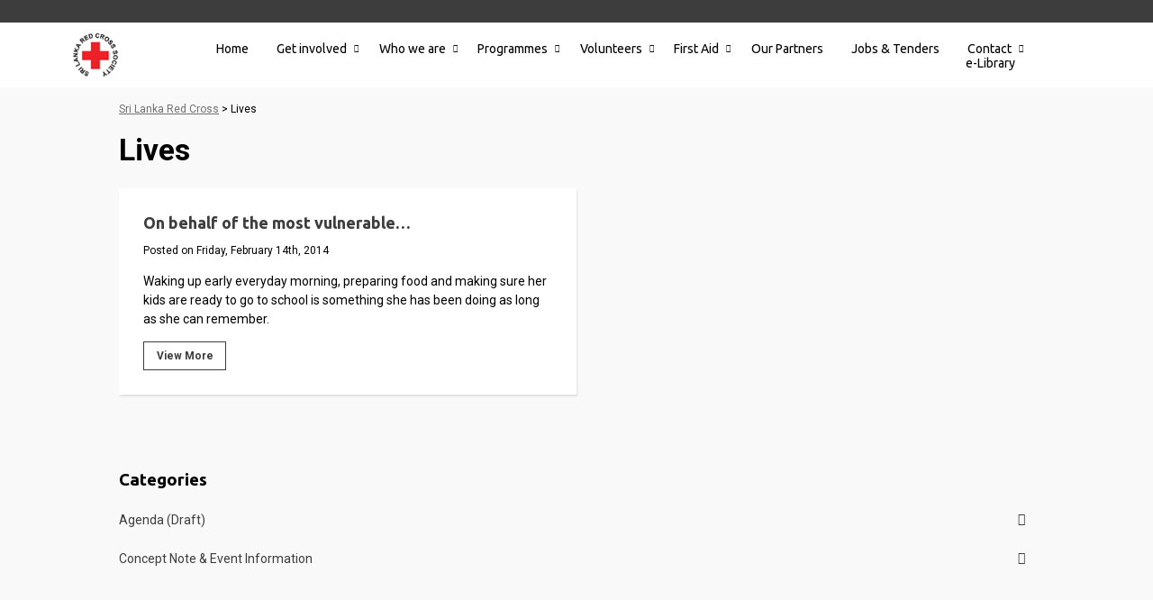

--- FILE ---
content_type: text/html; charset=UTF-8
request_url: https://www.redcross.lk/tag/lives/
body_size: 8833
content:
<!DOCTYPE html>
<html lang="en">
<head>
    <meta charset="UTF-8">
    <meta http-equiv="X-UA-Compatible" content="IE=edge">
    <meta name="viewport" content="width=device-width, initial-scale=1">
    <meta name="description" content="">
    <meta name="keywords" content="">
<link rel="icon" href="https://www.redcross.lk/favicon.ico" type="image/x-icon" />
<title>Lives | Sri Lanka Red Cross</title>

<meta property="og:url"           content="http://www.redcross.lk/tag/lives/" />
<meta property="og:type"          content="website" />
<meta property="og:title"         content="Lives" />
<meta property="og:description"   content="" />

      <meta name='robots' content='max-image-preview:large' />
<link rel='stylesheet' id='wp-block-library-css' href='https://www.redcross.lk/wp-includes/css/dist/block-library/style.min.css?ver=6.4.7' type='text/css' media='all' />
<style id='classic-theme-styles-inline-css' type='text/css'>
/*! This file is auto-generated */
.wp-block-button__link{color:#fff;background-color:#32373c;border-radius:9999px;box-shadow:none;text-decoration:none;padding:calc(.667em + 2px) calc(1.333em + 2px);font-size:1.125em}.wp-block-file__button{background:#32373c;color:#fff;text-decoration:none}
</style>
<style id='global-styles-inline-css' type='text/css'>
body{--wp--preset--color--black: #000000;--wp--preset--color--cyan-bluish-gray: #abb8c3;--wp--preset--color--white: #ffffff;--wp--preset--color--pale-pink: #f78da7;--wp--preset--color--vivid-red: #cf2e2e;--wp--preset--color--luminous-vivid-orange: #ff6900;--wp--preset--color--luminous-vivid-amber: #fcb900;--wp--preset--color--light-green-cyan: #7bdcb5;--wp--preset--color--vivid-green-cyan: #00d084;--wp--preset--color--pale-cyan-blue: #8ed1fc;--wp--preset--color--vivid-cyan-blue: #0693e3;--wp--preset--color--vivid-purple: #9b51e0;--wp--preset--gradient--vivid-cyan-blue-to-vivid-purple: linear-gradient(135deg,rgba(6,147,227,1) 0%,rgb(155,81,224) 100%);--wp--preset--gradient--light-green-cyan-to-vivid-green-cyan: linear-gradient(135deg,rgb(122,220,180) 0%,rgb(0,208,130) 100%);--wp--preset--gradient--luminous-vivid-amber-to-luminous-vivid-orange: linear-gradient(135deg,rgba(252,185,0,1) 0%,rgba(255,105,0,1) 100%);--wp--preset--gradient--luminous-vivid-orange-to-vivid-red: linear-gradient(135deg,rgba(255,105,0,1) 0%,rgb(207,46,46) 100%);--wp--preset--gradient--very-light-gray-to-cyan-bluish-gray: linear-gradient(135deg,rgb(238,238,238) 0%,rgb(169,184,195) 100%);--wp--preset--gradient--cool-to-warm-spectrum: linear-gradient(135deg,rgb(74,234,220) 0%,rgb(151,120,209) 20%,rgb(207,42,186) 40%,rgb(238,44,130) 60%,rgb(251,105,98) 80%,rgb(254,248,76) 100%);--wp--preset--gradient--blush-light-purple: linear-gradient(135deg,rgb(255,206,236) 0%,rgb(152,150,240) 100%);--wp--preset--gradient--blush-bordeaux: linear-gradient(135deg,rgb(254,205,165) 0%,rgb(254,45,45) 50%,rgb(107,0,62) 100%);--wp--preset--gradient--luminous-dusk: linear-gradient(135deg,rgb(255,203,112) 0%,rgb(199,81,192) 50%,rgb(65,88,208) 100%);--wp--preset--gradient--pale-ocean: linear-gradient(135deg,rgb(255,245,203) 0%,rgb(182,227,212) 50%,rgb(51,167,181) 100%);--wp--preset--gradient--electric-grass: linear-gradient(135deg,rgb(202,248,128) 0%,rgb(113,206,126) 100%);--wp--preset--gradient--midnight: linear-gradient(135deg,rgb(2,3,129) 0%,rgb(40,116,252) 100%);--wp--preset--font-size--small: 13px;--wp--preset--font-size--medium: 20px;--wp--preset--font-size--large: 36px;--wp--preset--font-size--x-large: 42px;--wp--preset--spacing--20: 0.44rem;--wp--preset--spacing--30: 0.67rem;--wp--preset--spacing--40: 1rem;--wp--preset--spacing--50: 1.5rem;--wp--preset--spacing--60: 2.25rem;--wp--preset--spacing--70: 3.38rem;--wp--preset--spacing--80: 5.06rem;--wp--preset--shadow--natural: 6px 6px 9px rgba(0, 0, 0, 0.2);--wp--preset--shadow--deep: 12px 12px 50px rgba(0, 0, 0, 0.4);--wp--preset--shadow--sharp: 6px 6px 0px rgba(0, 0, 0, 0.2);--wp--preset--shadow--outlined: 6px 6px 0px -3px rgba(255, 255, 255, 1), 6px 6px rgba(0, 0, 0, 1);--wp--preset--shadow--crisp: 6px 6px 0px rgba(0, 0, 0, 1);}:where(.is-layout-flex){gap: 0.5em;}:where(.is-layout-grid){gap: 0.5em;}body .is-layout-flow > .alignleft{float: left;margin-inline-start: 0;margin-inline-end: 2em;}body .is-layout-flow > .alignright{float: right;margin-inline-start: 2em;margin-inline-end: 0;}body .is-layout-flow > .aligncenter{margin-left: auto !important;margin-right: auto !important;}body .is-layout-constrained > .alignleft{float: left;margin-inline-start: 0;margin-inline-end: 2em;}body .is-layout-constrained > .alignright{float: right;margin-inline-start: 2em;margin-inline-end: 0;}body .is-layout-constrained > .aligncenter{margin-left: auto !important;margin-right: auto !important;}body .is-layout-constrained > :where(:not(.alignleft):not(.alignright):not(.alignfull)){max-width: var(--wp--style--global--content-size);margin-left: auto !important;margin-right: auto !important;}body .is-layout-constrained > .alignwide{max-width: var(--wp--style--global--wide-size);}body .is-layout-flex{display: flex;}body .is-layout-flex{flex-wrap: wrap;align-items: center;}body .is-layout-flex > *{margin: 0;}body .is-layout-grid{display: grid;}body .is-layout-grid > *{margin: 0;}:where(.wp-block-columns.is-layout-flex){gap: 2em;}:where(.wp-block-columns.is-layout-grid){gap: 2em;}:where(.wp-block-post-template.is-layout-flex){gap: 1.25em;}:where(.wp-block-post-template.is-layout-grid){gap: 1.25em;}.has-black-color{color: var(--wp--preset--color--black) !important;}.has-cyan-bluish-gray-color{color: var(--wp--preset--color--cyan-bluish-gray) !important;}.has-white-color{color: var(--wp--preset--color--white) !important;}.has-pale-pink-color{color: var(--wp--preset--color--pale-pink) !important;}.has-vivid-red-color{color: var(--wp--preset--color--vivid-red) !important;}.has-luminous-vivid-orange-color{color: var(--wp--preset--color--luminous-vivid-orange) !important;}.has-luminous-vivid-amber-color{color: var(--wp--preset--color--luminous-vivid-amber) !important;}.has-light-green-cyan-color{color: var(--wp--preset--color--light-green-cyan) !important;}.has-vivid-green-cyan-color{color: var(--wp--preset--color--vivid-green-cyan) !important;}.has-pale-cyan-blue-color{color: var(--wp--preset--color--pale-cyan-blue) !important;}.has-vivid-cyan-blue-color{color: var(--wp--preset--color--vivid-cyan-blue) !important;}.has-vivid-purple-color{color: var(--wp--preset--color--vivid-purple) !important;}.has-black-background-color{background-color: var(--wp--preset--color--black) !important;}.has-cyan-bluish-gray-background-color{background-color: var(--wp--preset--color--cyan-bluish-gray) !important;}.has-white-background-color{background-color: var(--wp--preset--color--white) !important;}.has-pale-pink-background-color{background-color: var(--wp--preset--color--pale-pink) !important;}.has-vivid-red-background-color{background-color: var(--wp--preset--color--vivid-red) !important;}.has-luminous-vivid-orange-background-color{background-color: var(--wp--preset--color--luminous-vivid-orange) !important;}.has-luminous-vivid-amber-background-color{background-color: var(--wp--preset--color--luminous-vivid-amber) !important;}.has-light-green-cyan-background-color{background-color: var(--wp--preset--color--light-green-cyan) !important;}.has-vivid-green-cyan-background-color{background-color: var(--wp--preset--color--vivid-green-cyan) !important;}.has-pale-cyan-blue-background-color{background-color: var(--wp--preset--color--pale-cyan-blue) !important;}.has-vivid-cyan-blue-background-color{background-color: var(--wp--preset--color--vivid-cyan-blue) !important;}.has-vivid-purple-background-color{background-color: var(--wp--preset--color--vivid-purple) !important;}.has-black-border-color{border-color: var(--wp--preset--color--black) !important;}.has-cyan-bluish-gray-border-color{border-color: var(--wp--preset--color--cyan-bluish-gray) !important;}.has-white-border-color{border-color: var(--wp--preset--color--white) !important;}.has-pale-pink-border-color{border-color: var(--wp--preset--color--pale-pink) !important;}.has-vivid-red-border-color{border-color: var(--wp--preset--color--vivid-red) !important;}.has-luminous-vivid-orange-border-color{border-color: var(--wp--preset--color--luminous-vivid-orange) !important;}.has-luminous-vivid-amber-border-color{border-color: var(--wp--preset--color--luminous-vivid-amber) !important;}.has-light-green-cyan-border-color{border-color: var(--wp--preset--color--light-green-cyan) !important;}.has-vivid-green-cyan-border-color{border-color: var(--wp--preset--color--vivid-green-cyan) !important;}.has-pale-cyan-blue-border-color{border-color: var(--wp--preset--color--pale-cyan-blue) !important;}.has-vivid-cyan-blue-border-color{border-color: var(--wp--preset--color--vivid-cyan-blue) !important;}.has-vivid-purple-border-color{border-color: var(--wp--preset--color--vivid-purple) !important;}.has-vivid-cyan-blue-to-vivid-purple-gradient-background{background: var(--wp--preset--gradient--vivid-cyan-blue-to-vivid-purple) !important;}.has-light-green-cyan-to-vivid-green-cyan-gradient-background{background: var(--wp--preset--gradient--light-green-cyan-to-vivid-green-cyan) !important;}.has-luminous-vivid-amber-to-luminous-vivid-orange-gradient-background{background: var(--wp--preset--gradient--luminous-vivid-amber-to-luminous-vivid-orange) !important;}.has-luminous-vivid-orange-to-vivid-red-gradient-background{background: var(--wp--preset--gradient--luminous-vivid-orange-to-vivid-red) !important;}.has-very-light-gray-to-cyan-bluish-gray-gradient-background{background: var(--wp--preset--gradient--very-light-gray-to-cyan-bluish-gray) !important;}.has-cool-to-warm-spectrum-gradient-background{background: var(--wp--preset--gradient--cool-to-warm-spectrum) !important;}.has-blush-light-purple-gradient-background{background: var(--wp--preset--gradient--blush-light-purple) !important;}.has-blush-bordeaux-gradient-background{background: var(--wp--preset--gradient--blush-bordeaux) !important;}.has-luminous-dusk-gradient-background{background: var(--wp--preset--gradient--luminous-dusk) !important;}.has-pale-ocean-gradient-background{background: var(--wp--preset--gradient--pale-ocean) !important;}.has-electric-grass-gradient-background{background: var(--wp--preset--gradient--electric-grass) !important;}.has-midnight-gradient-background{background: var(--wp--preset--gradient--midnight) !important;}.has-small-font-size{font-size: var(--wp--preset--font-size--small) !important;}.has-medium-font-size{font-size: var(--wp--preset--font-size--medium) !important;}.has-large-font-size{font-size: var(--wp--preset--font-size--large) !important;}.has-x-large-font-size{font-size: var(--wp--preset--font-size--x-large) !important;}
.wp-block-navigation a:where(:not(.wp-element-button)){color: inherit;}
:where(.wp-block-post-template.is-layout-flex){gap: 1.25em;}:where(.wp-block-post-template.is-layout-grid){gap: 1.25em;}
:where(.wp-block-columns.is-layout-flex){gap: 2em;}:where(.wp-block-columns.is-layout-grid){gap: 2em;}
.wp-block-pullquote{font-size: 1.5em;line-height: 1.6;}
</style>
<link rel='stylesheet' id='contact-form-7-css' href='https://www.redcross.lk/wp-content/plugins/contact-form-7/includes/css/styles.css?ver=5.9.8' type='text/css' media='all' />
<link rel='stylesheet' id='wp-pagenavi-css' href='https://www.redcross.lk/wp-content/plugins/wp-pagenavi/pagenavi-css.css?ver=2.70' type='text/css' media='all' />
<link rel="https://api.w.org/" href="https://www.redcross.lk/wp-json/" /><link rel="alternate" type="application/json" href="https://www.redcross.lk/wp-json/wp/v2/tags/184" /><link rel="icon" href="https://www.redcross.lk/wp-content/uploads/2015/10/cropped-RED-CROSS-logo-2-32x32.png" sizes="32x32" />
<link rel="icon" href="https://www.redcross.lk/wp-content/uploads/2015/10/cropped-RED-CROSS-logo-2-192x192.png" sizes="192x192" />
<link rel="apple-touch-icon" href="https://www.redcross.lk/wp-content/uploads/2015/10/cropped-RED-CROSS-logo-2-180x180.png" />
<meta name="msapplication-TileImage" content="https://www.redcross.lk/wp-content/uploads/2015/10/cropped-RED-CROSS-logo-2-270x270.png" />

    
    <link rel="preload" as="image" href="https://www.redcross.lk/wp-content/themes/redfluence_redcross_v4/images/redcross-sri-lanka-logo.png" />
    <link rel="preconnect" href="https://ka-f.fontawesome.com">

    <link rel="preconnect" href="https://fonts.googleapis.com">
    <link rel="preconnect" href="https://fonts.gstatic.com" crossorigin>
    <link href="https://fonts.googleapis.com/css2?family=Roboto:wght@100;300;400;500;700;900&family=Ubuntu:wght@300;400;500;700&display=swap" rel="stylesheet"> 

    <!-- <link rel="stylesheet" href="https://use.fontawesome.com/releases/v5.7.2/css/all.css" integrity="sha384-fnmOCqbTlWIlj8LyTjo7mOUStjsKC4pOpQbqyi7RrhN7udi9RwhKkMHpvLbHG9Sr" crossorigin="anonymous"> -->
    <link rel="stylesheet" type="text/css" media="all" href="https://www.redcross.lk/wp-content/themes/redfluence_redcross_v4/style.css?ver=1340139833" />

    
    <link href="https://www.redcross.lk/wp-content/themes/redfluence_redcross_v4/css/home-styles.css" rel="stylesheet">
    <link href="https://www.redcross.lk/wp-content/themes/redfluence_redcross_v4/css/page-styles.css" rel="stylesheet">
    <link href="https://www.redcross.lk/wp-content/themes/redfluence_redcross_v4/css/component-styles.css" rel="stylesheet">
    <link href="https://www.redcross.lk/wp-content/themes/redfluence_redcross_v4/css/lib/aos.css" rel="stylesheet">
    <link href="https://www.redcross.lk/wp-content/themes/redfluence_redcross_v4/css/lib/jquery.fancybox.min.css" rel="stylesheet">
	  <link href="https://www.redcross.lk/wp-content/themes/redfluence_redcross_v4/lib/owlcarousel/assets/owl.carousel.min.css" rel="stylesheet" >
    <link href="https://www.redcross.lk/wp-content/themes/redfluence_redcross_v4/lib/owlcarousel/assets/owl.theme.default.min.css" rel="stylesheet" >

    
    
    <script src="https://www.redcross.lk/wp-content/themes/redfluence_redcross_v4/js/lib/jquery-3.6.0.min.js"></script>
    <script src="https://www.redcross.lk/wp-content/themes/redfluence_redcross_v4/js/lib/jquery-migrate-1.4.1.min.js"></script> 
    <script src="https://www.redcross.lk/wp-content/themes/redfluence_redcross_v4/js/lib/aos.js"></script>
    <script src="https://www.redcross.lk/wp-content/themes/redfluence_redcross_v4/lib/owlcarousel/owl.carousel.js"></script>
    <script src="https://www.redcross.lk/wp-content/themes/redfluence_redcross_v4/lib/owlcarousel/plugins/owl.carousel2.thumbs.min.js"></script>
    <script src="https://www.redcross.lk/wp-content/themes/redfluence_redcross_v4/js/lib/isMobile.min.js"></script>
	  <script src="https://www.redcross.lk/wp-content/themes/redfluence_redcross_v4/js/lib/jquery.fancybox.min.js"></script>
    <script src="https://www.redcross.lk/wp-content/themes/redfluence_redcross_v4/js/lib/jquery.matchHeight-min.js"></script>
    
    
    <!-- TeweenMax -->
    <script src="https://www.redcross.lk/wp-content/themes/redfluence_redcross_v4/js/lib/gsap.min.js"></script>


    <script src="https://www.redcross.lk/wp-content/themes/redfluence_redcross_v4/js/script_original.js"></script>
    <script src="https://www.redcross.lk/wp-content/themes/redfluence_redcross_v4/js/carousels.js"></script>

    <!-- Global site tag (gtag.js) - Google Analytics -->
    <!-- <script async src="https://www.googletagmanager.com/gtag/js?id=UA-303652-41"></script>
    <script>
      window.dataLayer = window.dataLayer || [];
      function gtag(){dataLayer.push(arguments);}
      gtag('js', new Date());
    
      gtag('config', '');
    </script> -->

</head>


<body class="archive tag tag-lives tag-184 site page">
<!-- <body class=""> -->

    <div id="redfluence-header">
        <header>
          <div class="header-top">
            <div class="social-media">
                <a href="https://www.facebook.com/pages/Sri-Lanka-Red-Cross-Society/133902706641597" class="facebook" target="_blank" rel="noopener"><i class="fab fa-facebook-f"></i></a>
                <a href="https://twitter.com/#!/SLRedCross" class="twitter" target="_blank" rel="noopener"><i class="fab fa-twitter"></i></a>
                <a href="https://www.youtube.com/user/srilankanredcross" class="youtube" target="_blank" rel="noopener"><i class="fab fa-youtube"></i></a>
                <a href="https://www.instagram.com/slredcross/" class="instagram" target="_blank" rel="noopener"><i class="fab fa-instagram"></i></a>
            </div>
          </div>
          <div class="header-main">
              <div class="site-logo">
                  <a href="/"><img src="https://www.redcross.lk/wp-content/themes/redfluence_redcross_v4/images/redcross-sri-lanka-logo.png" alt="Sri Lanka Red Cross" width="187" height="48"></a>
              </div>
              <nav>
                <ul id="menu-main_nav" class=""><li id="menu-item-4" class="menu-item menu-item-type-custom menu-item-object-custom menu-item-home menu-item-4"><a href="https://www.redcross.lk/">Home</a></li>
<li id="menu-item-5" class="menu-item menu-item-type-custom menu-item-object-custom menu-item-has-children menu-item-5"><a title="glyphicon-plus" href="#">Get involved</a><span class="nav-expand"><i class="fas fa-chevron-down"></i></span>
<ul class="sub-menu">
	<li id="menu-item-143" class="menu-item menu-item-type-post_type menu-item-object-page menu-item-143"><a href="https://www.redcross.lk/how-to-help/bank-transfers/">Support Us – Bank Transfers</a></li>
	<li id="menu-item-144" class="menu-item menu-item-type-post_type menu-item-object-page menu-item-144"><a href="https://www.redcross.lk/how-to-help/help-now/">Help Now!</a></li>
	<li id="menu-item-193" class="menu-item menu-item-type-post_type menu-item-object-page menu-item-193"><a href="https://www.redcross.lk/who-we-are/ifrc/">The IFRC</a></li>
	<li id="menu-item-192" class="menu-item menu-item-type-post_type menu-item-object-page menu-item-192"><a href="https://www.redcross.lk/who-we-are/icrc/">The ICRC</a></li>
	<li id="menu-item-181" class="menu-item menu-item-type-post_type menu-item-object-page menu-item-181"><a href="https://www.redcross.lk/who-we-are/principles-and-values/">Principles and Values</a></li>
</ul>
</li>
<li id="menu-item-6" class="menu-item menu-item-type-custom menu-item-object-custom menu-item-has-children menu-item-6"><a title="glyphicon-plus" href="#">Who we are</a><span class="nav-expand"><i class="fas fa-chevron-down"></i></span>
<ul class="sub-menu">
	<li id="menu-item-971" class="menu-item menu-item-type-post_type menu-item-object-page menu-item-971"><a href="https://www.redcross.lk/sri-lanka-country-profile/">Sri Lanka Country Profile</a></li>
	<li id="menu-item-5733" class="menu-item menu-item-type-post_type menu-item-object-page menu-item-5733"><a href="https://www.redcross.lk/who-we-are/our-legal-status-in-sri-lanka/">Our Legal Status in Sri Lanka</a></li>
	<li id="menu-item-184" class="menu-item menu-item-type-post_type menu-item-object-page menu-item-184"><a href="https://www.redcross.lk/who-we-are/vision-and-mission/">Vision and Mission</a></li>
	<li id="menu-item-7842" class="menu-item menu-item-type-post_type menu-item-object-page menu-item-7842"><a href="https://www.redcross.lk/who-we-are/governance/">Governance</a></li>
	<li id="menu-item-6409" class="menu-item menu-item-type-post_type menu-item-object-page menu-item-6409"><a href="https://www.redcross.lk/who-we-are/accounts/">Financial Accounts and Transparency</a></li>
	<li id="menu-item-180" class="menu-item menu-item-type-post_type menu-item-object-page menu-item-180"><a href="https://www.redcross.lk/who-we-are/emblem/">Red Cross Emblem</a></li>
	<li id="menu-item-10223" class="menu-item menu-item-type-taxonomy menu-item-object-category menu-item-10223"><a href="https://www.redcross.lk/cat/testimonials/">Testimonials</a></li>
</ul>
</li>
<li id="menu-item-7" class="menu-item menu-item-type-custom menu-item-object-custom menu-item-has-children menu-item-7"><a title="glyphicon-plus" href="#">Programmes</a><span class="nav-expand"><i class="fas fa-chevron-down"></i></span>
<ul class="sub-menu">
	<li id="menu-item-267" class="menu-item menu-item-type-post_type menu-item-object-page menu-item-267"><a href="https://www.redcross.lk/dm/">Disaster Management &#038; Climate Crisis</a></li>
	<li id="menu-item-1505" class="menu-item menu-item-type-post_type menu-item-object-page menu-item-1505"><a href="https://www.redcross.lk/health-care/">Health &#038; Care</a></li>
	<li id="menu-item-269" class="menu-item menu-item-type-post_type menu-item-object-page menu-item-269"><a href="https://www.redcross.lk/od/">Organizational Development</a></li>
	<li id="menu-item-1196" class="menu-item menu-item-type-post_type menu-item-object-page menu-item-1196"><a href="https://www.redcross.lk/hv/">Humanitarian Values</a></li>
	<li id="menu-item-603" class="menu-item menu-item-type-post_type menu-item-object-page menu-item-603"><a href="https://www.redcross.lk/rfl/">Restoring Family Links</a></li>
</ul>
</li>
<li id="menu-item-8" class="menu-item menu-item-type-custom menu-item-object-custom menu-item-has-children menu-item-8"><a title="glyphicon-plus" href="#">Volunteers</a><span class="nav-expand"><i class="fas fa-chevron-down"></i></span>
<ul class="sub-menu">
	<li id="menu-item-284" class="menu-item menu-item-type-post_type menu-item-object-page menu-item-284"><a href="https://www.redcross.lk/volunteers/">Our Volunteers</a></li>
	<li id="menu-item-287" class="menu-item menu-item-type-post_type menu-item-object-page menu-item-287"><a href="https://www.redcross.lk/youth/">Youth</a></li>
	<li id="menu-item-288" class="menu-item menu-item-type-custom menu-item-object-custom menu-item-288"><a target="_blank" rel="noopener" href="http://220.247.246.203:8080/EVO/">Volunteer Database</a></li>
</ul>
</li>
<li id="menu-item-10987" class="menu-item menu-item-type-post_type menu-item-object-page menu-item-has-children menu-item-10987"><a href="https://www.redcross.lk/first-aid/">First Aid</a><span class="nav-expand"><i class="fas fa-chevron-down"></i></span>
<ul class="sub-menu">
	<li id="menu-item-10988" class="menu-item menu-item-type-post_type menu-item-object-page menu-item-10988"><a href="https://www.redcross.lk/first-aid/first-aid-instructors/">First-Aid Instructors</a></li>
	<li id="menu-item-11723" class="menu-item menu-item-type-post_type menu-item-object-page menu-item-11723"><a href="https://www.redcross.lk/first-aid/first-aid-certification-2025/">First Aid Certification – 2025</a></li>
</ul>
</li>
<li id="menu-item-6206" class="menu-item menu-item-type-post_type menu-item-object-page menu-item-6206"><a href="https://www.redcross.lk/our-partners/">Our Partners</a></li>
<li id="menu-item-6124" class="menu-item menu-item-type-post_type menu-item-object-page menu-item-6124"><a href="https://www.redcross.lk/jobs/">Jobs &#038; Tenders</a></li>
<li id="menu-item-317" class="menu-item menu-item-type-post_type menu-item-object-page menu-item-has-children menu-item-317"><a title="glyphicon-plus" href="https://www.redcross.lk/contact-us/">Contact</a><span class="nav-expand"><i class="fas fa-chevron-down"></i></span>
<ul class="sub-menu">
	<li id="menu-item-316" class="menu-item menu-item-type-post_type menu-item-object-page menu-item-316"><a href="https://www.redcross.lk/contact-us/">Contact Us</a></li>
	<li id="menu-item-318" class="menu-item menu-item-type-custom menu-item-object-custom menu-item-318"><a target="_blank" rel="noopener" href="https://login.microsoftonline.com/login.srf?wa=wsignin1.0&#038;rpsnv=4&#038;ct=1458181799&#038;rver=6.7.6640.0&#038;wp=MCMBI&#038;wreply=https%3a%2f%2fportal.office.com%2flanding.aspx%3ftarget%3d%252fHome&#038;lc=1033&#038;id=501392&#038;msafed=0&#038;client-request-id=cfe6a03b-dad3-443c-9953-cb100bd57aeb">Webmail for Red Cross Staff</a></li>
</ul>
</li>
<li id="menu-item-10224" class="menu-item menu-item-type-post_type menu-item-object-page menu-item-10224"><a href="https://www.redcross.lk/library/">e-Library</a></li>
</ul>              </nav>
              <!-- <div class="shopping-cart-icon-wrapper">
                  <div id="shopping-cart-icon">
                      <div class="shopping-cart-icon-inner">
                          <a href="#" title="View your shopping cart">
                              <span class="icon-holder"><svg viewBox="0 0 20 19"><use href="#cart-icon"></use></svg></span>
                              <span class="cart-contents" title=""></span>
                          </a> 
                      </div>
                  </div>
              </div> -->
              <div id="menu" class="menu">
                <span><i class="fa fa-bars" aria-hidden="true"></i></span>
              </div>
              
          </div>
        </header>
    </div>



      <!-- <div class="redfluence-site">
        <div id="site-container" class="site-container"> -->


            
              
                  <div id="hero-home-carousel" class="owl-carousel owl-theme">
                                          </div>

                
    <div class="page-banner">
        <div class="img-holder">
                    </div>
        <div class="banner-text ">
            <div class="container">
                <span>
                                    </span>
            </div>
        </div>
    </div>


    
    <div class="wp-page wp-category container">
        <div class="wp-page-inner">
            
            <div class="breadcrumb-wrapper">
                    <div class="breadcrumb">
                            <!-- Breadcrumb NavXT 7.4.1 -->
<span property="itemListElement" typeof="ListItem"><a property="item" typeof="WebPage" title="Go to Sri Lanka Red Cross." href="https://www.redcross.lk" class="home" ><span property="name">Sri Lanka Red Cross</span></a><meta property="position" content="1"></span> &gt; <span property="itemListElement" typeof="ListItem"><span property="name" class="archive taxonomy post_tag current-item">Lives</span><meta property="url" content="https://www.redcross.lk/tag/lives/"><meta property="position" content="2"></span>                    </div>
            </div>


            <h1>Lives</h1>

            <div class="wp-category-wrapper">

                <div class="wp-articles">

                
                                                    
                                <article class="page-content" data-aos="fade-up">  

                                        <div class="img-holder">
                                            <a href="https://www.redcross.lk/idp/on-behalf-of-the-most-vulnerable/"></a>
                                        </div>

                                        <div class="content">
                                            <header>
                                                <h2 data-aos="fade-up"><a href="https://www.redcross.lk/idp/on-behalf-of-the-most-vulnerable/">On behalf of the most vulnerable&#8230;</a></h2>
                                                <span class="meta-date" data-aos="fade-up">Posted on Friday, February 14th, 2014</span>
                                            </header>
                                            
                                            <p data-aos="fade-up">Waking up early everyday morning, preparing food and making sure her kids are ready to go to school is something she has been doing as long as she can remember. </p>
                                            <div class="btn-holder" data-aos="fade-up"><a href="https://www.redcross.lk/idp/on-behalf-of-the-most-vulnerable/" class="btn-outlined">View More</a></div>
                                        </div>
                                        
                                </article>


                                                    
                </div>    
                
                <div class="wp-category-sidebar" data-aos="fade-up">
                    <div class="wp-category-sidebar-inner">
                        <h3>Categories</h3>
                        <nav>
                        <ul id="menu-bootcamp_nav" class=""><li id="menu-item-3084" class="menu-item menu-item-type-custom menu-item-object-custom menu-item-3084"><a href="/downloads/bootcamp/Agenda.pdf">Agenda (Draft)</a></li>
<li id="menu-item-3085" class="menu-item menu-item-type-custom menu-item-object-custom menu-item-3085"><a href="/downloads/bootcamp/Concept_&#038;_Event_Information.pdf">Concept Note &#038; Event Information</a></li>
</ul>                        </nav>
                    </div>
                </div>

            </div>






        </div>

    </div>


    <!-- page components -->
    <div class="page-components">
                                    </div>
    <!-- /page components -->    

       
        <footer>


        <div class="footer-top">
            <div class="footer-top-inner container">
                <nav class="footer-nav footer-nav-about">
                    <ul id="menu-footer_top_nav" class=""><li id="menu-item-533" class="menu-item menu-item-type-custom menu-item-object-custom menu-item-home menu-item-533"><a href="https://www.redcross.lk/">Home</a></li>
<li id="menu-item-562" class="menu-item menu-item-type-post_type menu-item-object-page menu-item-562"><a href="https://www.redcross.lk/how-to-help/help-now/">Help Now!</a></li>
<li id="menu-item-563" class="menu-item menu-item-type-post_type menu-item-object-page menu-item-563"><a href="https://www.redcross.lk/who-we-are/vision-and-mission/">Vision and Mission</a></li>
<li id="menu-item-7843" class="menu-item menu-item-type-post_type menu-item-object-page menu-item-7843"><a href="https://www.redcross.lk/who-we-are/governance/">Governance</a></li>
<li id="menu-item-565" class="menu-item menu-item-type-post_type menu-item-object-page menu-item-565"><a href="https://www.redcross.lk/volunteers/">Our Volunteers</a></li>
<li id="menu-item-564" class="menu-item menu-item-type-post_type menu-item-object-page menu-item-564"><a href="https://www.redcross.lk/contact-us/">Contact Us</a></li>
</ul>                </nav>
                <nav class="footer-nav footer-nav-more">
                    <ul id="menu-footer_bottom_nav" class=""><li id="menu-item-567" class="menu-item menu-item-type-post_type menu-item-object-page menu-item-567"><a href="https://www.redcross.lk/dm/">Disaster Management &#038; Climate Crisis</a></li>
<li id="menu-item-6242" class="menu-item menu-item-type-post_type menu-item-object-page menu-item-6242"><a href="https://www.redcross.lk/health-care/">Health &#038; Care</a></li>
<li id="menu-item-6239" class="menu-item menu-item-type-post_type menu-item-object-page menu-item-6239"><a href="https://www.redcross.lk/our-partners/">Our Partners</a></li>
<li id="menu-item-10225" class="menu-item menu-item-type-post_type menu-item-object-page menu-item-10225"><a href="https://www.redcross.lk/newsarchive/">News Archive</a></li>
<li id="menu-item-6241" class="menu-item menu-item-type-post_type menu-item-object-page menu-item-6241"><a href="https://www.redcross.lk/who-we-are/our-legal-status-in-sri-lanka/">Our Legal Status in Sri Lanka</a></li>
</ul>                </nav>
            </div>
        </div>


        <div class="social-media-wrapper">
            For frequent updates, please follow our social media handles
            <div class="social-media">
                <a href="https://www.facebook.com/pages/Sri-Lanka-Red-Cross-Society/133902706641597" class="facebook" target="_blank" rel="noopener"><i class="fab fa-facebook-f"></i></a>
                <a href="https://twitter.com/#!/SLRedCross" class="twitter" target="_blank"><i class="fab fa-twitter" rel="noopener"></i></a>
                <a href="https://www.instagram.com/slredcross/" class="instagram" target="_blank" rel="noopener"><i class="fab fa-instagram"></i></a>
                <a href="https://www.youtube.com/user/srilankanredcross" class="youtube" target="_blank" rel="noopener"><i class="fab fa-youtube"></i></a>
            </div>
        </div>

        
        <div class="website-coyright">
            <span>&copy; 2023 | Sri Lanka Red Cross Society</span><br>
            All rights reserved
        </div>

        <div class="footer-disclaimer">
            Geneva Convention of 12th August 1949 and the UN resolution 55 (1) recognizes the Red Cross National Society as an Auxiliary to the Government in its humanitarian activities and its right to act upon itsFundamental Principles of Humanity, Impartiality, Neutrality, Independence, Voluntary Service, Unity and Universality.
        </div>

        <div class="website-development"> <small>Website Design and Development by <a href="http://redfluence.com" target="_blank" rel="noopener"><b>Redfluence</b></a></small></div>
      </footer>




        <!-- <div class="grid">
            <div></div><div></div><div></div><div></div><div></div><div></div><div></div><div></div><div></div><div></div><div></div><div></div>
        </div> -->



    <div style="display:none">
        <svg viewBox="0 0 32.635 32.635">
            <g id="right-arrow">
                <path fill="#000" stroke="#000" stroke-width="3" d="M32.135 16.817H.5c-.276 0-.5-.224-.5-.5s.224-.5.5-.5h31.635c.276 0 .5.224.5.5s-.224.5-.5.5z"></path>
                <path fill="#000" stroke="#000" stroke-width="3" d="M19.598 29.353c-.128 0-.256-.049-.354-.146-.195-.195-.195-.512 0-.707l12.184-12.184-12.184-12.18c-.195-.195-.195-.512 0-.707s.512-.195.707 0l12.537 12.533c.094.094.146.221.146.354s-.053.26-.146.354L19.951 29.206c-.097.098-.225.147-.353.147z"></path>
            </g>
        </svg>

        <svg viewBox="0 0 32.635 32.635">
            <g id="right-arrow-white">
                <path fill="#fff" stroke="#fff" stroke-width="3" d="M32.135 16.817H.5c-.276 0-.5-.224-.5-.5s.224-.5.5-.5h31.635c.276 0 .5.224.5.5s-.224.5-.5.5z"></path>
                <path fill="#fff" stroke="#fff" stroke-width="3" d="M19.598 29.353c-.128 0-.256-.049-.354-.146-.195-.195-.195-.512 0-.707l12.184-12.184-12.184-12.18c-.195-.195-.195-.512 0-.707s.512-.195.707 0l12.537 12.533c.094.094.146.221.146.354s-.053.26-.146.354L19.951 29.206c-.097.098-.225.147-.353.147z"></path>
            </g>
        </svg>

        <svg width="42" height="42">
            <g id="right-arrow-40">
                <path d="M9.333 22.296h18.408l-4.67 4.666 1.816 1.816L32.667 21l-7.781-7.778-1.816 1.816 4.67 4.666H9.333v2.592zm0 0"></path>
                <circle fill="none" stroke="#000" stroke-width="1.2" stroke-miterlimit="10" cx="21" cy="21" r="20"></circle>
            </g>
        </svg>

        <svg xmlns="http://www.w3.org/2000/svg" fill="none">
            <style>
				.cart-color{fill:#fff;}
			</style>
            <g id="cart-icon">
                <path d="M0 0.664773C0 0.488464 0.0702377 0.319377 0.195262 0.194708C0.320285 0.0700385 0.489854 0 0.666665 0H2.66666C2.81537 4.09653e-05 2.95979 0.0496594 3.07697 0.140965C3.19414 0.23227 3.27734 0.36002 3.31332 0.503898L3.85332 2.65909H19.3333C19.4345 2.65912 19.5345 2.68215 19.6255 2.72644C19.7165 2.77072 19.7962 2.8351 19.8585 2.91468C19.9208 2.99427 19.9642 3.08696 19.9852 3.18573C20.0062 3.28451 20.0044 3.38676 19.9799 3.48474L17.9799 11.462C17.944 11.6059 17.8608 11.7336 17.7436 11.8249C17.6264 11.9163 17.482 11.9659 17.3333 11.9659H5.33332C5.18461 11.9659 5.04018 11.9163 4.92301 11.8249C4.80584 11.7336 4.72264 11.6059 4.68665 11.462L2.14666 1.32955H0.666665C0.489854 1.32955 0.320285 1.25951 0.195262 1.13484C0.0702377 1.01017 0 0.841082 0 0.664773ZM4.18665 3.98864L4.85332 6.64773H6.66665V3.98864H4.18665ZM7.99998 3.98864V6.64773H10.6666V3.98864H7.99998ZM12 3.98864V6.64773H14.6666V3.98864H12ZM16 3.98864V6.64773H17.8133L18.4799 3.98864H16ZM17.4799 7.97727H16V10.6364H16.8133L17.4799 7.97727ZM14.6666 7.97727H12V10.6364H14.6666V7.97727ZM10.6666 7.97727H7.99998V10.6364H10.6666V7.97727ZM6.66665 7.97727H5.18665L5.85332 10.6364H6.66665V7.97727ZM6.66665 14.625C6.31303 14.625 5.97389 14.7651 5.72384 15.0144C5.47379 15.2638 5.33332 15.6019 5.33332 15.9545C5.33332 16.3072 5.47379 16.6453 5.72384 16.8947C5.97389 17.144 6.31303 17.2841 6.66665 17.2841C7.02027 17.2841 7.35941 17.144 7.60945 16.8947C7.8595 16.6453 7.99998 16.3072 7.99998 15.9545C7.99998 15.6019 7.8595 15.2638 7.60945 15.0144C7.35941 14.7651 7.02027 14.625 6.66665 14.625ZM3.99999 15.9545C3.99999 15.2493 4.28094 14.573 4.78103 14.0743C5.28113 13.5756 5.9594 13.2955 6.66665 13.2955C7.37389 13.2955 8.05216 13.5756 8.55226 14.0743C9.05235 14.573 9.33331 15.2493 9.33331 15.9545C9.33331 16.6598 9.05235 17.3361 8.55226 17.8348C8.05216 18.3335 7.37389 18.6136 6.66665 18.6136C5.9594 18.6136 5.28113 18.3335 4.78103 17.8348C4.28094 17.3361 3.99999 16.6598 3.99999 15.9545ZM16 14.625C15.6463 14.625 15.3072 14.7651 15.0571 15.0144C14.8071 15.2638 14.6666 15.6019 14.6666 15.9545C14.6666 16.3072 14.8071 16.6453 15.0571 16.8947C15.3072 17.144 15.6463 17.2841 16 17.2841C16.3536 17.2841 16.6927 17.144 16.9428 16.8947C17.1928 16.6453 17.3333 16.3072 17.3333 15.9545C17.3333 15.6019 17.1928 15.2638 16.9428 15.0144C16.6927 14.7651 16.3536 14.625 16 14.625ZM13.3333 15.9545C13.3333 15.2493 13.6142 14.573 14.1143 14.0743C14.6144 13.5756 15.2927 13.2955 16 13.2955C16.7072 13.2955 17.3855 13.5756 17.8856 14.0743C18.3857 14.573 18.6666 15.2493 18.6666 15.9545C18.6666 16.6598 18.3857 17.3361 17.8856 17.8348C17.3855 18.3335 16.7072 18.6136 16 18.6136C15.2927 18.6136 14.6144 18.3335 14.1143 17.8348C13.6142 17.3361 13.3333 16.6598 13.3333 15.9545Z" fill="black"/>
            </g>
        </svg>

    </div>


    

    <script src="https://kit.fontawesome.com/df1e841d63.js" crossorigin="anonymous"></script>

            <script type="text/javascript">
            (function($){
                $('button.single_add_to_cart_button').click( function(){
                    $(this).html('Adding... &nbsp; &nbsp; &nbsp;  ');
                });
            })(jQuery);

			(function($){
                $('.add_to_cart_button').click( function(){
                    $(this).html('Adding... &nbsp; &nbsp; &nbsp;  ');
                });
            })(jQuery);

			jQuery( 'body' ).on( 'added_to_cart', function( e, fragments, cart_hash, this_button ) {
				console.log(this_button);
				this_button.html('Added to cart');
			} );
			
        </script>
    <script type="text/javascript" src="https://www.redcross.lk/wp-includes/js/dist/vendor/wp-polyfill-inert.min.js?ver=3.1.2" id="wp-polyfill-inert-js"></script>
<script type="text/javascript" src="https://www.redcross.lk/wp-includes/js/dist/vendor/regenerator-runtime.min.js?ver=0.14.0" id="regenerator-runtime-js"></script>
<script type="text/javascript" src="https://www.redcross.lk/wp-includes/js/dist/vendor/wp-polyfill.min.js?ver=3.15.0" id="wp-polyfill-js"></script>
<script type="text/javascript" src="https://www.redcross.lk/wp-includes/js/dist/hooks.min.js?ver=c6aec9a8d4e5a5d543a1" id="wp-hooks-js"></script>
<script type="text/javascript" src="https://www.redcross.lk/wp-includes/js/dist/i18n.min.js?ver=7701b0c3857f914212ef" id="wp-i18n-js"></script>
<script type="text/javascript" id="wp-i18n-js-after">
/* <![CDATA[ */
wp.i18n.setLocaleData( { 'text direction\u0004ltr': [ 'ltr' ] } );
wp.i18n.setLocaleData( { 'text direction\u0004ltr': [ 'ltr' ] } );
/* ]]> */
</script>
<script type="text/javascript" src="https://www.redcross.lk/wp-content/plugins/contact-form-7/includes/swv/js/index.js?ver=5.9.8" id="swv-js"></script>
<script type="text/javascript" id="contact-form-7-js-extra">
/* <![CDATA[ */
var wpcf7 = {"api":{"root":"https:\/\/www.redcross.lk\/wp-json\/","namespace":"contact-form-7\/v1"},"cached":"1"};
/* ]]> */
</script>
<script type="text/javascript" src="https://www.redcross.lk/wp-content/plugins/contact-form-7/includes/js/index.js?ver=5.9.8" id="contact-form-7-js"></script>

    <script defer src="https://static.cloudflareinsights.com/beacon.min.js/vcd15cbe7772f49c399c6a5babf22c1241717689176015" integrity="sha512-ZpsOmlRQV6y907TI0dKBHq9Md29nnaEIPlkf84rnaERnq6zvWvPUqr2ft8M1aS28oN72PdrCzSjY4U6VaAw1EQ==" data-cf-beacon='{"version":"2024.11.0","token":"eb75dcf06ba24cf49c65f4ffef388758","r":1,"server_timing":{"name":{"cfCacheStatus":true,"cfEdge":true,"cfExtPri":true,"cfL4":true,"cfOrigin":true,"cfSpeedBrain":true},"location_startswith":null}}' crossorigin="anonymous"></script>
</body>
</html>
<!--
Performance optimized by W3 Total Cache. Learn more: https://www.boldgrid.com/w3-total-cache/

Page Caching using Disk: Enhanced 
Database Caching 27/48 queries in 0.018 seconds using Disk

Served from: www.redcross.lk @ 2026-01-17 20:55:00 by W3 Total Cache
-->

--- FILE ---
content_type: text/css
request_url: https://www.redcross.lk/wp-content/themes/redfluence_redcross_v4/style.css?ver=1340139833
body_size: 5521
content:
@charset "UTF-8";
/*
Theme Name: RedCross V4 by Redfluence
Theme URI: https://redfluence.com
Author: Redfluence (Pvt) Ltd.
Author URI: https://redfluence.com
Description: RedCross Theme Developed by Redfluence
Version: 4.0
Text Domain: redfluence
*/


/*
    font-family: 'Roboto', sans-serif;
    font-family: 'Ubuntu', sans-serif;
*/


:root {
    --defaultlg: 28px;
    --default: 18px;
    --defaultmd: 16px;
    --defaultsm: 14px;
    --defaultxs: 12px;
    
    --titlelg: 50px;
    --title: 44px;
    --titlemd: 40px;
    --titlesm: 26px;
    --titlexs: 22px;
    --titlexxs: 18px;
  
    --pagetitle: 40px;

    --defaultlh:34px;
    --titlelh:56px;

    --pagetitlelh:1.25;

    --defaultff: 'Roboto', sans-serif;
    --htff:'Ubuntu', sans-serif;
    --latoff:'Roboto', sans-serif;
  
    --brand-color-main: #ED1C24;
    --brand-color-main-dark: #c91017;
    --color-dafault: #3d3d3d;
    --white: #fff;
    --black: #000;
    --light-grey: #c1c1c1;

    --col:calc((100vw - 140px - (25px * 11)) / 12);
    --gap:25px;
    --site-margin:70px;
  }

@media (max-width: 1440px) {
    :root {
      --defaultlg: 18px;
      --default: 16px;
      --defaultmd: 14px;
      --defaultsm: 12px;
      --defaultxs: 12px;
      
      --titlelg: 38px;
      --title: 32px;
      --titlemd: 28px;
      --titlesm: 20px;
      --titlexs: 18px;
      --titlexxs: 16px;
    
      --pagetitle: 34px;

      --defaultlh:24px;
      --titlelh:42px;

      --site-margin:35px;
    }
}


@media (max-width: 768px) {
    :root {
      --defaultlg: 28px;
      --default: 16px;
      --defaultmd: 16px;
      --defaultsm: 14px;
      --defaultxs: 14px;
      
      --titlelg: 50px;
      --title: 36px; /* 44px; */
      --titlemd: 32px;
      --titlesm: 26px;
      --titlexs: 22px;
      --titlexxs: 18px;
    
      --pagetitle: 34px;

      --defaultlh:1.75;
      --titlelh:56px;
  
        --col:calc((100vw - 70px - (20px * 3)) / 12);
        --gap:20px;
        --site-margin:35px;
      }
}

@media (max-width: 580px) {
    :root {
        --site-margin:20px;
      }
}

html{font-size:16px;scroll-behavior: smooth;}
@media (max-width: 2400px) {html{font-size:12px;}}
@media (max-width: 1920px) {html{font-size:12px;}}
@media (max-width: 1800px) {html{font-size:10px;}}
@media (max-width: 1600px) {html{font-size:9px;}}
@media (max-width: 1440px) {html{font-size:9px;}}
@media (max-width: 1201px) {html{font-size:10px;}}
@media (max-width: 992px){html{font-size:10px;}}
body{margin: 0;padding: 0;color:#000;font-family: var(--defaultff);font-weight:400;line-height: 1;font-size:var(--default);overflow-x: hidden;overflow-y: scroll;-webkit-font-smoothing: antialiased;-moz-osx-font-smoothing: grayscale;text-rendering: optimizeLegibility;-ms-overflow-style: none;  /* IE and Edge */scrollbar-width: none;  /* Firefox */} /* background: #f9f9f9;  color:#3d3d3d; */
body.page{background: #f9f9f9;}

p{line-height: var(--defaultlh);font-size: var(--default);}
h2{font-family: var(--htff);}
h3{font-family: var(--htff);}

a{color:var(--brand-color-main);text-decoration: none;text-decoration: underline;}
a:hover{color:#666;}

picture{display: block;line-height: 0;height: 100%;}

.container{margin: 0 var(--site-margin);}

.grid{position: fixed;left: 70px;top: 0;right: 70px;bottom: 0;z-index: 1;display: grid;gap:25px;grid-template-columns: repeat(12,1fr);pointer-events: none;/*gap: calc((100% - (4vw*24))/22);*/}
.grid > div{border: solid 1px #ccc5;border-collapse: collapse;}




#redfluence-header{color: #333;position: sticky;left: 0;top: 0;right: 0;z-index: 10;}
#redfluence-header header{background:#ffffff;transition: all 0.4s ease 0s;}
#redfluence-header header > div.header-top{background: #3d3d3d;padding: 0.5rem 18.125rem 0.5rem 8.125rem;text-align: right;}
#redfluence-header header > div.header-top .social-media{}
#redfluence-header header > div.header-top .social-media a{color: #fff;font-size: 14px;margin-left: 1rem;}

#redfluence-header header > div.header-main{display: grid;grid-template-columns:1fr auto;align-items: center;transition: all 0.5s ease 0s;position: relative;background:rgba(255,255,255,0.9);padding: 2px 0;} /* background-image: linear-gradient(rgba(0,0,0,0.5), rgba(0,0,0,0)); */
#redfluence-header header > div.header-main::before{content: '';position: absolute;left: 0;top: 0;right: 0;bottom: 13.5rem;background: #fff;transition:all 0.4s cubic-bezier(0.175, 0.885, 0.32, 1.275) 0s;}
#redfluence-header.small header::before{bottom: 0;}
#redfluence-header.small header{background:#ffffffff;box-shadow: 0 0 5px rgba(0,0,0,0.1);}



#redfluence-header header .site-logo{grid-column: 1/2;grid-row: 1/2;padding-left: 8.125rem;z-index: 1000;line-height: 0;}
#redfluence-header header .site-logo a{color: inherit;text-decoration: none;font-weight: 300;}
#redfluence-header header .site-logo a img{height: 7.5rem;transition: transform 0.5s ease 0s;transition: all 0.5s ease 0s;width: auto;}
#redfluence-header.small header .site-logo a img{height: 5rem;}
/* #redfluence-header.small header .site-logo a img{filter: grayscale(0) brightness(0%);} */
/* .page-inner #redfluence-header header .site-logo a img{filter: grayscale(0) brightness(0%);} */

#redfluence-header header nav{color: #000;font-family: var(--htff);}
#redfluence-header header nav ul{margin: 0 3rem 0 3rem;padding: 0;list-style: none;text-align: right;}
#redfluence-header header nav ul li{display: inline-block;padding: 0 1.5rem;position: relative;}
#redfluence-header header nav ul li a{text-decoration: none;font-weight: 400;color: inherit;position: relative;overflow: hidden;transition: color 0.5s cubic-bezier(0.500, 0, 0, 0.900) 0s;padding: 14px 0;font-size: var(--defaultmd);} /* text-transform: uppercase; */
/* #redfluence-header header nav ul li a::before{content: "";position: absolute;display: block;left: 0;bottom: 12px;width: 100%;height: 2px;background: #91bd0c;transform: scaleX(0);transition: transform 0.5s cubic-bezier(0.500, 0, 0, 0.900) 0s;hero-home-carousel: transform;transform-origin: right;} */
#redfluence-header header nav ul li:hover > a{color: var(--brand-color-main);}
#redfluence-header header nav ul li a:hover{color: var(--brand-color-main);}
/* #redfluence-header header nav ul li a:hover::before{transform: scaleX(1);transform-origin: left;} */
#redfluence-header header nav ul li.call-us{float:right;margin-right:5rem;font-size:2.5rem;height: 0;transform: translateY(-1.125rem);}
#redfluence-header header nav ul li.call-us a i{margin-right:1rem;transform:rotate(100deg);color:#000;}


#redfluence-header header nav ul li.menu-item-has-children{}
#redfluence-header header nav ul li.menu-item-has-children > a{padding-right:0.5rem;}
#redfluence-header header nav ul li.menu-item-has-children::after{content: "\f0d7";position: absolute;top:50%;right: 0;color: #111;transform: translate(-100%,-50%);font-family: "FontAwesome";font-size: 1rem;}
#redfluence-header header nav ul li.menu-item-has-children:hover::after{color: var(--brand-color-main);}
#redfluence-header header nav ul li .nav-expand{display: none;}

@media (min-width: 1200px) {
  #redfluence-header header > div.header-main{padding-right: 12.5rem;}
}

@media (min-width: 992px) and (max-width: 1200px) {
    #redfluence-header header > div.header-main{padding-right: 8rem;}
}

@media (min-width: 992px) {
/* sub menus*/
#redfluence-header header nav > ul > li > ul{position: absolute;left: 0;top:auto;padding: 1rem 0;margin: 0;width: max-content;visibility: hidden;opacity: 0;background: var(--brand-color-main);border-radius: 5px;transition: all 0.4s ease 0s;transform: translateY(25px);pointer-events: none;box-shadow: 0 5px 5px 5px rgba(0,0,0,0.025);}
#redfluence-header header nav > ul > li > ul::before{content: "";position: absolute;left: 35px;top:0;background: var(--brand-color-main);width: 10px;height: 10px;transform: translateY(-50%) rotate(45deg);}
#redfluence-header header nav > ul > li:hover > ul{visibility: visible;opacity: 1;transform: translateY(15px);pointer-events: auto;}
#redfluence-header header nav > ul > li > ul > li{display: block;width: auto!important;text-align: left;}
#redfluence-header header nav > ul > li > ul > li a{display: block;text-transform: none;padding: 12px 1rem;color: #fff;transition: all 0.2s ease 0s;}
#redfluence-header header nav > ul > li > ul > li:hover{background: rgba(255,255,255,0.05);}
#redfluence-header header nav > ul > li > ul > li:hover a{color: #fff;}
#redfluence-header header nav > ul > li > ul > li a:hover{color: #fff;transform: translateX(5px);}

#redfluence-header header nav > ul > li > ul > li.menu-item-has-children > a{padding-right:1.5rem;}
#redfluence-header header nav > ul > li > ul > li.menu-item-has-children::after{content: "\f0da";position: absolute;top:50%;right: 10px;color: #fff;transform: translate(-100%,-50%);font-family: "FontAwesome";font-size: 1rem;}
#redfluence-header header nav > ul > li > ul > li.menu-item-has-children:hover::after{color: #fff;}



#redfluence-header header nav > ul > li > ul > li > ul{position: absolute;left: 100%;right: auto;top:0;padding: 1rem 0;margin: 0;width: max-content;visibility: hidden;opacity: 0;background: var(--brand-color-main);border-radius: 5px;transform: translateX(-10px);transition: all 0.4s ease 0s;pointer-events: none;box-shadow: 0 5px 5px 5px rgba(0,0,0,0.025);border: solid 2px rgba(255,255,255,0.1);}
#redfluence-header header nav > ul > li > ul > li:hover > ul{visibility: visible;opacity: 1;transform: translateX(0);pointer-events: auto;}
#redfluence-header header nav > ul > li > ul > li > ul > li{display: block;width: auto!important;text-align: left;}
#redfluence-header header nav > ul > li > ul > li > ul > li a{display: block;text-transform: none;padding: 12px 1rem;color: #fff;transition: all 0.2s ease 0s;}
#redfluence-header header nav > ul > li > ul > li > ul > li:hover{background: rgba(255,255,255,0.05);}
#redfluence-header header nav > ul > li > ul > li > ul > li a:hover{color: #fff;transform: translateX(5px);}

}


#redfluence-header header .menu{display: none;justify-content: flex-end;z-index: 10;}
#redfluence-header header .menu > span{display: flex;width: 8rem;height: 8rem;text-align: center;letter-spacing: 0.25rem;color: #000;justify-content: center;flex-direction: column;cursor: pointer;transition: all 0.4s ease 0.6s, color 0.2s ease 0s;}
#redfluence-header header .menu:hover > span{color:#000;}
#redfluence-header header .menu > span > span{}
#redfluence-header header .menu > span > span > span{display: block;width: 100%;padding-left: 0.1rem;}
#redfluence-header.small header .menu > span{height: 7.5rem;}


@media (max-width: 1101px) {
	#redfluence-header header nav ul li.call-us{display:none;}
}


@media (max-width: 992px) {
    #redfluence-header header > div.header-main{padding: 0;}
    #redfluence-header header > div.header-top{padding: 0.5rem 2rem;}

    #redfluence-header header .header-main nav ul{margin: 0 1rem;}

    
    #redfluence-header header .menu{display: flex;grid-column: 2/3;}
    #redfluence-header header .menu.open{}
    #redfluence-header header .menu.open .fa-bars::before {content: "\f00d";}

    #redfluence-header header .site-logo{padding-left: 2rem;}

	  #redfluence-header header nav{position: absolute;width: 100%;top:8rem;background: #fff;padding: 2rem 1rem 2rem 1rem;box-sizing: border-box;transform: translateY(-170%);transition: all 0.4s ease 0s;}
    #redfluence-header header nav.open{transform: translateY(0);transition: all 0.75s cubic-bezier(0, 0.87, 0, 1.35) 0s;}
    #redfluence-header header nav ul li{display: block;font-size: 16px;padding: 0;text-align: left;}
    #redfluence-header header nav ul li a{display: block;background: #f5f5f5;padding: 1.5rem 2rem;margin-bottom: 1px;}

    #redfluence-header header nav ul li.menu-item-has-children::after{display: none;}
    #redfluence-header header nav ul li.menu-item-has-children > a{width: calc(100% - 5rem);display: inline-block;box-sizing: border-box;vertical-align: middle;}
    #redfluence-header header nav ul li .nav-expand{display: inline-block;width: 5rem;height: 100%;padding: 1.5rem 2rem;box-sizing: border-box;background: #ccc;color: #fff;text-align: center;vertical-align: middle;cursor: pointer;font-size: 14px;}
    #redfluence-header header nav ul li.open > .nav-expand .fa-chevron-down::before{content: "\f077";}

    #redfluence-header header nav ul li ul{display: none;position: static;margin: 0!important;padding: 0 0 0 10px;background: #ddd;}
    #redfluence-header header nav ul li ul li a{background: #f0f0f0;}

    #redfluence-header header nav ul li ul li ul{background: #ccc;}
    
    

}








@media (max-width: 768px) {
  
  #redfluence-header header .site-logo a img{}

  #redfluence-header header nav ul li{}

  /* #redfluence-header header .menu > span{width: 7.5rem;height: 7.5rem;} */
}

@media (max-width: 680px) {
  #redfluence-header header >  div.header-main{display: grid;grid-template-columns: 5fr auto 7.5rem;background: #fff;}

  #redfluence-header header .site-logo a img{}

}



/* cart-icon */
.shopping-cart-icon-wrapper{display: grid;align-items: center;}
#shopping-cart-icon{z-index: 1000;bottom:2vw;right:2vw;}
#shopping-cart-icon .shopping-cart-icon-inner{}
#shopping-cart-icon .shopping-cart-icon-inner a{position: relative;display: block;background: none;width: 5rem;height: 5rem;display: grid;align-items: center;border-radius: 200px;transition: all 0.4s ease 0s;}
#shopping-cart-icon .shopping-cart-icon-inner a:hover{background: #f5f5f5;}
#shopping-cart-icon .shopping-cart-icon-inner a svg{width:20px;filter: brightness(0);}
#shopping-cart-icon .shopping-cart-icon-inner a span.icon-holder{text-align: center;line-height: 0;}
#shopping-cart-icon .shopping-cart-icon-inner a span.cart-contents{position: absolute;top:-2px;right: -4px;background: #fff;;color: #000;border-radius: 50px;width: 2rem;height: 2rem;font-size: 1rem;text-align: center;line-height: 2rem;z-index: 1001;}


@media (max-width: 992px) {
  #redfluence-header header .menu{grid-column: 3/4;}
}

@media (max-width: 680px) {
  .shopping-cart-icon-wrapper{}
  #shopping-cart-icon .shopping-cart-icon-inner a{width: 5.75rem;height: 5.75rem;}
  #shopping-cart-icon{bottom:2vw;right:auto;left: 2vw;}
}





.hero{position: relative;width: 100%;display: grid;overflow: hidden;}


.hero-mid{min-width: 100%;}

#hero-home-carousel{position: relative;overflow:hidden;}
#hero-home-carousel .item{position: relative;}
#hero-home-carousel .item img{object-fit: cover;width: 100%;height: calc(78vh - 8rem - 8px - 0.5rem);height: calc(90vh - 8rem - 8px - 0.5rem);} /* height: calc(100vh - 8rem); */
#hero-home-carousel .active .item img{} /*transform: scale(1.5); */
.page-inner #hero-home-carousel .item img{ height: auto;}
.page-inner #hero-home-carousel .active .item img{}


#hero-home-carousel .item .text{position: absolute;left: 4vw;top:40%;right: 4vw;text-align: center;color: #fff;}
#hero-home-carousel .item .text .caption{font-size:var(--herocaption);color:inherit;font-family: var(--htff);font-weight: 900;opacity: 0;transition: opacity 2s ease 1s, transform 1s ease 1s;will-change: opacity, transform;transform: translateX(-10px);}
#hero-home-carousel .item .text .description{color: inherit;opacity: 0;transition: opacity 2s ease 1.5s, transform 1s ease 1.5s;hero-home-carousel: opacity transform;transform: translateX(-10px);}
#hero-home-carousel .active .item .text .caption{opacity: 1;transform: translateX(0);}
#hero-home-carousel .active .item .text .description{opacity: 1;transform: translateX(0);}

#hero-home-carousel.owl-theme .owl-dots{position: absolute;bottom:1rem;left: 50%;transform: translateX(-50%);padding: 1rem 0 1rem;}
#hero-home-carousel.owl-theme .owl-dots .owl-dot span{width: 2rem;}
#hero-home-carousel.owl-theme .owl-dots .owl-dot span{background:var(--white)}
#hero-home-carousel.owl-theme .owl-dots .owl-dot.active span{background:var(--brand-color-main)}

#hero-home-carousel.owl-theme .owl-nav{position:absolute;left:auto;left:-15rem;bottom:3.5rem;width: 6rem;padding: 0 0 5rem;background: #fff;display:none;}
#hero-home-carousel.owl-theme .owl-nav::after{content: '';display: block;position: absolute;top: 0;height: calc(100vh - 28rem);background: #000;width: 1px;left: 50%;transform: translateX(-50%);z-index: -1;}
#hero-home-carousel.owl-theme .owl-nav [class*="owl-"]{color: #fff;margin:0;padding: 2.5rem 3rem;display: block;cursor: pointer;border-radius: 0;transition:all 0.4s ease 0s;border: solid 1px #fff;line-height: 0;background: #fff;opacity: 1}
#hero-home-carousel.owl-theme .owl-nav [class*="owl-"]:hover{background:#ea3c53;}

#hero-home-carousel .owl-prev{left:0;opacity:0.75;margin-bottom: 25px!important;}
#hero-home-carousel .owl-prev:hover{opacity:1;}
#hero-home-carousel .owl-prev svg{width:1rem;height:1rem;transform:rotate(180deg);margin: 0 0 0 -0.5rem;}
#hero-home-carousel .owl-next{right:0;opacity:0.75;}
#hero-home-carousel .owl-next:hover{opacity:1;}
#hero-home-carousel .owl-next svg{width:1rem;height:1rem;margin: 0 0 0 -0.5rem;}






.hero-text{position: absolute;top:0;bottom:0;left: 8vw;width: 40vw;padding: 2vw 3vw 2vw;display: grid;align-items: center;}
.hero-text-inner{}
.hero-text .title{font-size: var(--title);font-weight: 800;color: #3a4042;margin-bottom: 2rem;}
.hero-text .description{font-size: var(--default);margin-bottom: 3rem;line-height: 1.2;}
.hero-text.light .title{color: #fff;}
.hero-text.light .title span{background: #ed1c2499;display: inline;padding: 2px 0 2px;line-height: 1;}
.hero-text.light .description{color: #fff;text-shadow: 0 0 10px rgb(0, 0, 0);}
.hero-text.light .description span{text-shadow: text-shadow: 0 0 2rem rgba(0,0,0,0.5);}


@media (min-width: 768px) {
  /* #hero-home-carousel.owl-theme .owl-dots .owl-dot{margin-bottom: 0;width: 3rem;transition: all 0.2s ease 0s;position:relative;cursor:pointer;border-radius: 0;} */
  
  /* #hero-home-carousel.owl-theme .owl-dots .owl-dot.active{background:none;}
  #hero-home-carousel.owl-theme .owl-dots .owl-dot:hover{background: none;}
  #hero-home-carousel.owl-theme .owl-dots .owl-dot::before {counter-increment: dots;content: counters(dots, ".", decimal-leading-zero);font-family: var(--htff);color: #fff;font-weight: 600;font-size: 1.75rem;line-height: 3rem;}
  #hero-home-carousel.owl-theme .owl-dots .owl-dot.active:before {color: #fff;}
  #hero-home-carousel.owl-theme .owl-dots .owl-dot.active::after {content:"";position:absolute;display:block;width:2rem;height:0.35rem;background:#fff;left:0.5rem;bottom:-0.175rem;}
  #hero-home-carousel.owl-theme .owl-dots .owl-dot:hover::before {color: #fff;}
  #hero-home-carousel.owl-theme .owl-dots .owl-dot span{width: 0;height: 0;}
  #hero-home-carousel.owl-theme .owl-dots .owl-dot:hover::before {color: #fff;}
  #hero-home-carousel.owl-theme .owl-dots .owl-dot span{width: 0;height: 0;} */
}


@media (max-width: 992px) {
  .hero-text{width: 60vw;}
}

@media (max-width: 768px) {
  .hero{}
	
  .hero-mid{position: relative;display:block;}	

 .hero .social-media{display: none;}
	
  #hero-home-carousel .item img{object-fit: cover;width: 100%;height: calc(70vh - 8rem);transition:none;} /*height: calc(100vh - 7.5rem);*/
  #hero-home-carousel .active .item img{transform: scale(1);}
  /* #hero-home-carousel.owl-theme .owl-dots{position: absolute;left:0;right:0;bottom:0;counter-reset: dots;padding: 0 0 1rem;} */


  #hero-home-carousel.owl-theme .owl-nav{position:absolute;left:auto;right:-6.75rem;top:3.5rem;width: 6rem;padding: 0 0 5rem;background: #fff;}
  #hero-home-carousel.owl-theme .owl-nav::after{display: none;}
  #hero-home-carousel .owl-prev{left:0;opacity:0.75;margin-bottom: 5px!important;}
}

@media (max-width: 680px) {
  .hero{display: block;}
  
  .hero .social-media{position: absolute;;left:0;bottom:5rem;z-index: 1;}
  .hero .social-media::before{color: #fff;top:-10.5rem;}
  .hero .social-media a{display: block;color: #fff;background: none;font-size: 1.5rem;width: 4rem;height: 4rem;text-align: center;line-height: 4rem;transition: all 0.2s ease 0s;}
  .hero .social-media a:hover{background: none;}	
	
  #hero-home-carousel .item .text .caption{font-size: 3.5rem;}

  #hero-home-carousel.owl-theme .owl-nav{right:0;top:auto;top: 50%;bottom: auto;background: none;width: 4rem;}
  #hero-home-carousel.owl-theme .owl-nav [class*="owl-"]{color: #fff;margin:0;border: solid 1px #ffffff88;line-height: 0;background: #ffffff88;width: 1rem;padding: 1rem;}
  #hero-home-carousel .owl-prev svg{width:1rem;height:1rem;transform:rotate(180deg);margin: 0;}
  #hero-home-carousel .owl-next svg{width:1rem;height:1rem;margin: 0;}
	
  .hero .mouse{display: none;}
  #hero-home-carousel.owl-theme .owl-nav{display: none;}
  #hero-home-carousel.owl-theme .owl-dots{width: 100%;}
  /* #hero-home-carousel.owl-theme .owl-dots{display: none;} */
  /* #hero-home-carousel.owl-theme .owl-dots .owl-dot::before {counter-increment: dots;content: '';} */

  .hero-text{left:0;right: 0;bottom:5rem;width: auto;padding: 8vw;top: auto;background: linear-gradient(rgba(255,255,255,0),rgba(255,255,255,0.5));padding: 8vw;}
  .hero-text .title{font-size: 2.5rem;line-height: 1.5;}
  .hero-text .description{font-size: var(--default);display: none;}
	
  body.home #tawkchat-container iframe {inset: auto 30px 14px auto !important;}

}




.hero .mouse{position: absolute;left: 50%;transform: translateX(-50%);top: 82%;z-index: 1;}
.hero .mouse svg{width: 2rem;height: auto;animation: float 2s ease-in-out infinite;}

@keyframes float {
	0% {transform: translateY(0px);}
	50% {transform: translateY(-10px);}
	100% {transform: translateY(0px);}
}



.donate-btn-wrapper{position: absolute;right: -1rem;top: 10%;z-index: 1;transition: all 0.4s ease 0s;}
.donate-btn-wrapper:hover{right: 0;}
.donate-btn-wrapper a{display: block;background: var(--brand-color-main);color: #fff;text-decoration: none;padding: 2rem 3rem 2rem 2rem;border-radius: 5px 0 0 5px;border-bottom: solid 2px var(--brand-color-main-dark);}
.donate-btn-wrapper a{}

/* product-style */
.home-carousel .owl-carousel .owl-stage-outer{padding:2rem 0;}
.home-carousel .woocommerce ul.products li.product, .home-carousel .woocommerce-page ul.products li.product {float: none;width: 100%;}

.redfluence-product-style  ul.products li.product,
.redfluence-product-style .woocommerce-page ul.products li.product{position: relative;text-align: center;margin-bottom: 2rem;}
.redfluence-product-style ul.products li.product .woocommerce-loop-product__title{font-size: var(--titlexxs);font-weight: 700;margin: 2rem;color: var(--color-dafault);padding: 0;font-family: var(--tff);line-height: 1;}
.redfluence-product-style  ul.products li.product .woocommerce-loop-product__category{color: var(--color-dafault);font-size: var(--defaultsm);text-transform: uppercase;margin-bottom: 5px;}

.redfluence-product-style span.onsale{background-color: var(--color-dafault);border-radius: 5px;min-height: 0;line-height: 1.5;}
.redfluence-product-style ul.products li.product .onsale{margin: 15px 0 0 15px;right: auto;left: 0;}


.redfluence-product-style ul.products li.product a .product-image-holder{display: block;margin: 0 0 1em;position: relative;}
.redfluence-product-style ul.products li.product a .product-image-holder img{margin: 0;width: 100%;}
.redfluence-product-style ul.products li.product a .product-image-holder img.img-primary{}
.redfluence-product-style ul.products li.product a .product-image-holder img.img-secondary{position: absolute;left: 0;top: 0;opacity: 0;transition: all 0.2s cubic-bezier(.32,.16,.46,.84) 0s;transform-origin: center;transform: scale(0.75);}
.redfluence-product-style ul.products li.product a:hover .product-image-holder img.img-secondary{opacity: 1;transform: scale(1);}

.redfluence-product-style  ul.products li.product .price,
.redfluence-product-style  ul.products li.product .price ins{font-size: var(--defaultsm);color: var(--color-dafault);font-weight: 700;text-decoration: none;text-align: center;}
.redfluence-product-style  ul.products li.product .price ins{margin-right: 1rem;}
.redfluence-product-style  ul.products li.product .price del{font-size: var(--defaultsm);color: var(--color-dafault);}

.redfluence-product-style  ul.products li.product .product-loop-buttons{display: flex;}
.redfluence-product-style  ul.products li.product .button{background: var(--brand-color-main);color: var(--white);border-radius: 0;font-size: var(--defaultsm);font-weight: 400;padding: 10px 20px;display: inline-block;transition: all 0.2s ease 0s;border: solid 1px var(--brand-color-main);text-align: center;border-radius: 0;}
.redfluence-product-style  ul.products li.product .button:hover{background: var(--color-dafault);border: solid 1px var(--color-dafault);}
.redfluence-product-style  ul.products li.product .button.add_to_cart_button{}
/* .redfluence-product-style  ul.products li.product .button.add_to_cart_button.added{display: none;} */

.redfluence-product-style  ul.products li.product  a.added_to_cart{background: var(--color-dafault);color: var(--white);border-radius: 0;font-size: var(--defaultsm);font-weight: 400;padding: 10px 20px;display: none;transition: all 0.2s ease 0s;border: solid 1px var(--color-dafault);text-align: center;border-radius: 0;margin-left: 2px;}
.redfluence-product-style  ul.products li.product  a.added_to_cart:hover{background: var(--black);border: solid 1px var(--black);}
/* .redfluence-product-style  ul.products li.product  a.added_to_cart{width: calc(100% - 20px);} */

.redfluence-product-style ul.products li.product .btn-view-product{width: 20px;}

.redfluence-product-style ul.products li.product span.product-price-installments{font-size: var(--defaultsm)!important;color: var(--dark-grey)!important;font-weight: 400;}

@media (max-width: 768px){
    .redfluence-product-style .woocommerce-page ul.products li.product{margin-bottom: 1rem;}
    #new-products .redfluence-product-style .woocommerce ul.products li.product, #new-products  .redfluence-product-style .woocommerce-page ul.products li.product{width: 47%;}

    /* .redfluence-product-style ul.products li.product .button.add_to_cart_button{width: calc(100% - 34px);}
    .redfluence-product-style ul.products li.product  a.added_to_cart{width: calc(100% - 34px);}
    .redfluence-product-style ul.products li.product .btn-view-product{width: 34px;} */
}






/* footer{}
.footer-top{background: #F4F5F4;}
.footer-top-inner{display: grid;grid-template-columns: 2.1fr 2.1fr 6.1fr;padding: 3rem calc(var(--col) + var(--gap));}

.footer-nav{}
.footer-nav ul{margin: 0;padding: 0;list-style: none;line-height: 2.5;}
.footer-nav > ul > li{font-size: var(--defaultmd);}
.footer-nav > ul > li > a{font-weight: 700;text-transform: uppercase;}
.footer-nav > ul > li > ul > li{font-size: var(--defaultsm);}
.footer-nav  ul  li  a{color:#3d3d3d;text-decoration: none;}
.footer-nav  ul  li  a:hover{text-decoration: underline;}

.footer-nav-about{}
.footer-nav-shop{}
.footer-company-details{text-align: right;line-height: 1.5;}
.footer-company-details .footer-logo img{max-width: 100%;height: auto;}
.footer-company-details address{font-style: normal;margin-bottom: 1rem;}
.footer-company-details .phone{margin-bottom: 1rem;}
.footer-company-details .social-media{}
.footer-company-details .social-media a{margin-left: 0.5rem;}
.footer-company-details .social-media a img{height: 20px;width: auto;text-decoration: none;}

.footer-bottom{}
.footer-bottom-inner{padding: 2rem calc(var(--col) + var(--gap));display: grid;grid-template-columns: 1fr 1fr;font-size: var(--defaultxs);}
.footer-bottom-inner .company{}
.footer-bottom-inner .website-development{text-align: right;visibility: hidden;}

@media (max-width: 768px){
  .footer-top-inner{grid-template-columns: 1fr;padding: 3rem 0;}
  .footer-nav{display: none;}
  .footer-company-details{text-align: left;font-size: var(--defaultxs);}
  .footer-company-details address{margin-left: 57px;}
  .footer-company-details .phone{margin-left: 57px;}
  .footer-company-details .social-media{margin-left: 57px;}
  .footer-company-details .social-media a{margin: 0 1rem 0 0;font-size: var(--titlemd);}
  .footer-company-details .social-media a img{height: 16px;width: auto;text-decoration: none;}

  .footer-bottom-inner{padding: 2rem 0;grid-template-columns: 1fr;}
} */




footer{padding: 2vw 2vw 1vw;text-align: center;background: #0f1117;color: #fff;font-size: 0.8984375vw;}


.footer-top{}
.footer-nav{}
.footer-nav ul{margin: 0;padding: 0;list-style: none;line-height: 2.5;}
.footer-nav > ul > li{font-size: 14px;display: inline-block;position: relative;padding: 0 1rem;}
.footer-nav > ul > li::after{content: '|';position: absolute;right: 0;transform: translateX(50%);}
.footer-nav > ul > li > a{}
.footer-nav > ul > li > ul > li{}
.footer-nav  ul  li  a{color:#ccc;text-decoration: none;font-size: 14px;}
.footer-nav  ul  li  a:hover{text-decoration: underline;}


  footer .social-media-wrapper{padding: 20px;line-height: 1.5}
  footer .social-media-wrapper .social-media{padding: 20px;}
  footer .social-media-wrapper .social-media a{color: #fff;margin: 0 15px;}

  .footer-disclaimer{font-size: 12px;margin-bottom: 15px;font-weight: 300;line-height: 1.5;color: #ccc;}

  .website-coyright{margin-bottom: 15px;line-height: 1.5;}
  .website-coyright span{color: var(--brand-color-main);}
  .website-development{margin-top: 2rem;font-size: 14px;font-weight: 300;line-height: 1.25;color: #ccc;opacity: 0.5;transition: all 0.4s ease 0s;}
  .website-development:hover{opacity: 1;}
  .website-development a{color: #ccc;}
  .website-development a:hover{color: var(--brand-color-main);}

  @media (max-width: 992px) {
    footer{padding: 20px;font-size: 16px;}
    .website-development{text-align: center;}
  }

--- FILE ---
content_type: text/css
request_url: https://www.redcross.lk/wp-content/themes/redfluence_redcross_v4/css/page-styles.css
body_size: 7736
content:


.breadcrumb-wrapper{padding: 2rem 0;}

.post-type-archive-product .breadcrumb-wrapper,
.tax-product_cat .breadcrumb-wrapper{padding: 2rem calc(var(--col) + var(--gap));}

.breadcrumb{font-size: var(--defaultsm);color: #000;}
.breadcrumb a{color: #707070;}
.breadcrumb a:hover{color: var(--black);}
.breadcrumb span:last-child a{color: var(--black);}
.breadcrumb span:last-child a:hover{color: var(--brand-color-main);}
.breadcrumb span.sep{margin: 0 5px;}


@media (max-width: 1200px) {
    .breadcrumb-wrapper{padding: 1rem 4vw;}
}

@media (max-width: 768px) {
    .breadcrumb-wrapper{padding: 1rem 0;}
}

@media (max-width: 580px) {
    /* .breadcrumb-wrapper{display: none;} */
}

.woocommerce img, .woocommerce-page img{max-width: none;}



/* single and pages */
.page-banner{position: relative;}
.page-banner .img-holder{}
.page-banner .img-holder img{width: 100%;}
.page-banner .banner-text{position: absolute;left: 0;top:0;right: 0;bottom: 0;font-size: var(--titlelg);color: var(--color-dafault);font-family: var(--tff);line-height: 1.25;text-align: center;display: grid;align-items: center;}
.page-banner .banner-text.light{color: var(--white);}
.page-banner .banner-text .container{}
.page-banner .banner-text .container span{display: block;}

@media (max-width: 768px) {
    .page-banner .banner-text{bottom: 10%;font-size: var(--titlemd);}
    .page-banner .banner-text .container span{width: 100%;}
}



/* Product Category - banners */
.category-banner{position: relative;}
.category-banner .img-holder{}
.category-banner .img-holder img{width: 100%;}
.category-banner .banner-text{position: absolute;left: 0;right: 0;bottom: 20%;font-size: var(--title);color: var(--white);font-family: var(--tff);line-height: 1.25;}
.category-banner .banner-text .container{text-align: right;}
.category-banner .banner-text .container .text-details{display: inline-block;width: calc(var(--col) * 4);text-align: left;background: var(--white);color: var(--black);padding: 30px;}
.category-banner .banner-text .container .text-details .text{margin-bottom: 30px;}


@media (max-width: 1200px) {
    .category-banner .banner-text .container .text-details{width: calc(var(--col) * 6);}    
}

@media (max-width: 992px) {
    .category-banner .banner-text .container .text-details{width: calc(var(--col) * 10);font-size: var(--titlemd);}
    .category-banner .banner-text .container .text-details .text{margin-bottom: 1rem;}
}

@media (max-width: 768px) {
    .category-banner{margin-bottom: 2rem;}
    .category-banner .img-holder{padding-bottom: 60px;}
    .category-banner .banner-text{bottom: 0;}
    .category-banner .banner-text .container .text-details{width: auto;box-shadow: 0 0 10px rgba(0,0,0,0.2);}
    
}


.page-title{margin: 0 0 2rem;}


/* Product Category **************************************/

h2.page-subtitle{font-size: 1.3725rem;text-align: center;margin:0 2rem 2rem;}

.category-header{margin-bottom: 0;}
.category-header-inner{ display: block;}

.category-header-inner .img-holder{}
.category-header-inner .img-holder img{width: 100%;}

.category-header-inner .details{display: grid;align-items: center;}
.category-header-inner .details .details-inner{padding-top: 2rem;padding-bottom: 1rem;}

.category-header-inner .details .breadcrumb{margin-bottom: 3rem;}
.category-header-inner .details .vendor-profile-photo{margin-bottom: 2rem;}
.category-header-inner .details .vendor-profile-photo img{width: 10rem;}
.category-header-inner .details h1{font-size: 1.875rem;margin: 0 0 3rem;}
.category-header-inner .details .text{}


@media (max-width: 992px) {
    .category-header-inner{display: block;}
}



.search-results .category-header{margin-top:0;}
.search-results .category-header-inner{grid-template-columns: 100%;}

.search-results .category-header-inner .details{margin: 0;}
.search-results .category-header-inner .details .details-inner{padding-top: 2rem;padding-bottom: 1rem;}

.search-results .category-header-inner .details .details-inner h1{color:var(--theme-color)}
.search-results .category-product-inner{grid-template-columns: 1fr!important;}



.featured-sub-categories{margin-bottom: 10rem;}
.featured-sub-categories .featured-sub-categories-inner{margin: 0 calc(var(--col) + var(--gap));}

.featured-sub-categories h2{}
.featured-sub-categories .text{text-align: center;margin: 0 calc(var(--col) + var(--gap));margin-bottom: 4rem;}

.featured-sub-categories-carousel-wrapper{}
#featured-sub-categories-carousel{}

#featured-sub-categories-carousel .featured-sub-category{position: relative;}
#featured-sub-categories-carousel .featured-sub-category .img-holder{overflow: hidden;}
#featured-sub-categories-carousel .featured-sub-category .img-holder img{transition: all 0.4s ease 0s;}
#featured-sub-categories-carousel .featured-sub-category:hover .img-holder img{transform: scale(1.05);}
#featured-sub-categories-carousel .featured-sub-category h3{color: #fff;font-size: 1.25rem;position: absolute;left: 0;right: 0;bottom: 0;margin: 0;padding: 1rem 2rem;}
#featured-sub-categories-carousel .featured-sub-category .link-overlay{position: absolute;left: 0;top:0;right: 0;bottom: 0;margin: 0;display: block;}




.category-product{margin-bottom: 7rem;}
.category-product .category-product-inner{display: grid;grid-template-columns: calc(var(--col) * 2 + var(--gap)) auto;gap:var(--gap);margin: 0 calc(var(--col) + var(--gap));}

.sidebar-product-category{}
.sidebar-product-category h2.sidebar-title{font-family: var(--tff);margin: 1rem 0 2rem;font-size: var(--subtitle);font-weight: 400;}

.category-product .side-bar{}
.category-product .side-bar > ul{list-style: none;margin: 0;background: #fcfcfc;padding: 2rem;border-radius: 5px;position: sticky;top: 8.75rem;}
.category-product .side-bar > ul > div{display: block;}
.category-product .side-bar > ul > div > li{margin-bottom: 3rem;}
.category-product .side-bar  ul  li h2.widgettitle{font-family: var(--tff);margin: 0 0 15px;font-size: var(--defaultmd);font-weight: 400;}


.category-product .product-loop-sidebar-wrapper{clear: both;}
.category-product .product-loop-sidebar-wrapper > ul{list-style: none;margin: 0;padding: 0;}
.category-product .product-loop-sidebar-wrapper > ul > li{margin-bottom: 1.5rem;}
.category-product .product-loop-sidebar-wrapper > ul > li h2.widgettitle{font-size: 1.375rem;margin: 0 0 1rem;font-weight: 400;}

.category-product .product-loop-sidebar-wrapper .widget_layered_nav_filters ul li{background: #efefef;border-radius: 2px;margin-right: 10px;padding: 0;position: relative;}
.category-product .product-loop-sidebar-wrapper .widget_layered_nav_filters ul li:hover{background: var(--light-grey);}
.category-product .product-loop-sidebar-wrapper .widget_layered_nav_filters ul li a{color: var(--dark-grey);display: block;padding: 4px 35px 4px 10px;}
.category-product .product-loop-sidebar-wrapper .widget_layered_nav_filters ul li a::before{content:'🗙';color: var(--black);position: absolute;right: 0;top: 45%;transform: translateY(-50%);}

.category-product .woocommerce-ordering select{padding: 7px 10px;border-radius: 5px;border: solid 1px #ccc;background: #f5f5f5;}

@media (max-width: 1440px) {
    .category-product .category-product-inner{grid-template-columns: calc(var(--col) * 3 + var(--gap)) auto;}
}

@media (max-width: 1200px) {
    .category-product .category-product-inner{grid-template-columns: calc(var(--col) * 4 + var(--gap)) auto;}
    .category-product .category-product-inner{margin: 0 0;}    
}

@media (max-width: 992px) {
    .category-product .category-product-inner{margin: 0 0;}    
}


@media (min-width: 992px) {
    .category-product .side-bar > ul > div.sidebar-inner{display: block!important;}
    .sidebar-product-category h2.sidebar-title{display: none;}
}

@media (max-width: 992px) {
    .category-product .category-product-inner{grid-template-columns: 1fr;}    

    .category-product .side-bar{margin-bottom: 1rem;background: #f7f7f7;}
    .category-product .side-bar > ul{padding: 1rem 2rem;}
    .category-product .side-bar > ul > div > li{padding-top: 2rem;}
    .sidebar-product-category h2.sidebar-title{cursor: pointer;margin-bottom: 1rem;position: relative;}
    .sidebar-product-category h2.sidebar-title::after{content: "\f107";display: block;position: absolute;top: 50%;right: 0;transform: translateY(-50%);font-family: "FontAwesome";}
    .sidebar-product-category h2.sidebar-title.open::after{content: "\f106";}
    .category-product .side-bar > ul > div.sidebar-inner{display: none;}
}



.category-subcategory-layout{margin-bottom: 7rem;}
.category-subcategory-layout .category-subcategory-layout-inner{display: grid;grid-template-columns: calc(var(--col) * 3 + var(--gap) * 2) auto;gap:var(--gap);}

.category-subcategory-layout .title-block{margin:  0 0 5rem;}
.category-subcategory-layout .title-block h1{font-size: var(--subtitle);font-weight: 400;margin: 0 0 1rem;}
.category-subcategory-layout .title-block h2{margin: 0 0 2rem;}
.category-subcategory-layout .title-block .content{}

.category-subcategory-layout .sub-categories{display: flex;flex-flow: wrap;gap:var(--gap);margin-right: calc(var(--gap) * -1);}


.category-subcategory-layout .sub-category{position: relative;width: calc((100%/3) - var(--gap));}
.category-subcategory-layout .sub-category.double-width{width: calc(((100%/3) * 2) - var(--gap));}
.category-subcategory-layout .sub-category .img-holder{height: 100%;overflow: hidden;border-radius: 0 5px 0 0;}
.category-subcategory-layout .sub-category .img-holder img{width: 100%;height: 100%;object-fit: cover;}

.category-subcategory-layout .sub-category .details{position: absolute;left: 0;right: 0;bottom:0;padding: 2rem;color: var(--white);}
.category-subcategory-layout .sub-category .details .category-name{font-size: var(--defaultmd);line-height: 1.2;}
.category-subcategory-layout .sub-category .details .title{font-size: var(--subtitle);margin: 0 0 1rem;font-weight: 400;}
.category-subcategory-layout .sub-category .details .btn-holder{}

@media (max-width: 992px) {
    
}

@media (max-width: 768px) {
    .category-subcategory-layout .category-subcategory-layout-inner{grid-template-columns:1fr;}

    .category-subcategory-layout .sub-category{width: calc((100%/2) - var(--gap));}
    .category-subcategory-layout .sub-category.double-width{width: calc((100%/2) - var(--gap));}
}

@media (max-width: 480px) {
    .category-subcategory-layout .sub-categories{gap: 20px;}
    .category-subcategory-layout .sub-category{width: 100%;}
    .category-subcategory-layout .sub-category.double-width{width: 100%;}
}



/* price_slider widget */
.price_slider_wrapper{}
.price_slider{}
.woocommerce .widget_price_filter .ui-slider-horizontal{height: 4px!important;}
.woocommerce .widget_price_filter .price_slider_wrapper .ui-widget-content{background-color: var(--brand-color-main-dark)!important;}
.woocommerce .widget_price_filter .ui-slider .ui-slider-range{background-color: var(--brand-color-main)!important;}
.woocommerce .widget_price_filter .ui-slider .ui-slider-handle{width: 14px!important;height: 14px!important;top:-5px!important;background-color:var(--brand-color-main)!important;}
.woocommerce .widget_price_filter .price_slider_amount .button{padding: 10px 20px;font-size: var(--defaultsm);border-radius: 0;}
.woocommerce .widget_price_filter .price_slider_amount .price_label{text-align: left;margin-bottom: 1rem!important;font-size: var(--defaultxs);clear: both;}
/* end price_slider widget */

/* sidebar attributes list */
ul.woocommerce-widget-layered-nav-list{}
ul.woocommerce-widget-layered-nav-list li{font-size: var(--defaultmd);margin-bottom: 10px;}
ul.woocommerce-widget-layered-nav-list li a{color: #000;}
ul.woocommerce-widget-layered-nav-list li:hover a{color: #000;}
ul.woocommerce-widget-layered-nav-list li .count{float: right;}
/* end sidebar attributes list */


/* sidebar categories */
ul.product-categories{list-style: disc;}
ul.product-categories li{}
ul.product-categories li a{color: #000;}
ul.product-categories li a:hover{color: var(--theme-color-dark);}
ul.product-categories ul{list-style: none;}
/* end sidebar categories */


/* sidebar loop */
/* ul.product-loop{list-style: disc;}
ul.product-loop li{}
ul.product-loop li a{color: #000;}
ul.product-loop li a:hover{color: var(--theme-color-dark);}
ul.product-categories ul{list-style: none;} */
/* end sidebar loop */


.category-product .loop-results-order{display: grid;grid-template-columns: 1fr 1fr;gap: 1rem;}


.category-product .page-content{}



.related-categories{margin-bottom: 10rem;}
.related-categories .related-categories-inner{margin: 0 calc(var(--col) + var(--gap));}

.related-categories h2{}
.related-categories .text{text-align: center;margin: 0 calc(var(--col) + var(--gap));margin-bottom: 4rem;}

.related-categories-carousel-wrapper{}
#related-categories-carousel{}

#related-categories-carousel .related-category{position: relative;}
#related-categories-carousel .related-category .img-holder{overflow: hidden;}
#related-categories-carousel .related-category .img-holder img{transition: all 0.4s ease 0s;}
#related-categories-carousel .related-category:hover .img-holder img{transform: scale(1.05);}
#related-categories-carousel .related-category h3{color: #000;font-size: 1.25rem;}
#related-categories-carousel .related-category h3 a{color: #000;font-size: 1.25rem;}




/* Product Single **************************************/

.single-product{font-size: var(--defaultsm);}
.single-product-inner{margin: 0 calc(var(--col) + var(--gap));}


.single-product .page-content{margin-top: 0;}
.single-product .page-content-inner{} /* margin: 0 calc(var(--col) + var(--gap)); */


.theme-redfluence_redcross div.product div.images .flex-control-thumbs{margin: 2vw 4vw;}
.theme-redfluence_redcross div.product div.images .flex-control-thumbs li{padding: 0 5px;box-sizing: border-box;}
.theme-redfluence_redcross div.product div.images .flex-control-thumbs li img{}
.theme-redfluence_redcross div.product div.images .flex-control-thumbs li img.flex-active{border: solid 1px var(--theme-color);}

.theme-redfluence_redcross .star-rating{letter-spacing: 10px;width: 120px;font-size: 14px;line-height: 20px;height: 24px;margin: 5px 4px 0 0!important;}
.theme-redfluence_redcross .star-rating span::before{color: var(--brown);}
.theme-redfluence_redcross .woocommerce-review-link{color: var(--brown);font-size: var(--default);}
.theme-redfluence_redcross .woocommerce-review-link:hover{color: var(--black);}

.theme-redfluence_redcross div.product div.summary{}
.theme-redfluence_redcross div.product div.summary .breadcrumb-wrapper{margin: 3rem 0;}

.theme-redfluence_redcross div.product .product_title{font-size: 1.875rem ;margin-top: 2rem;}
.theme-redfluence_redcross div.product p.price, .woocommerce div.product p.price,
.theme-redfluence_redcross div.product span.price{color: #2b2b2b;font-size: var(--titlesm);text-decoration: none;}
.theme-redfluence_redcross div.product p.price ins,
.theme-redfluence_redcross div.product span.price ins{text-decoration: none;margin-right: 1rem;font-weight: 400;} /* float: left; */
.theme-redfluence_redcross .woocommerce-product-details__short-description{font-size: var(--default);}
.theme-redfluence_redcross div.product p.stock{background: none;display: inline-block;color: var(--green);margin: 0 0 3rem;padding: 0.125rem 0;font-size: var(--default);}
.theme-redfluence_redcross div.product p.stock span{color: var(--black);margin-right: 1rem;}
.theme-redfluence_redcross div.product p.stock.out-of-stock{color: var(--brown);}

.theme-redfluence_redcross div.product .product-price-installments{font-size: var(--defaultsm)!important;color: var(--dark-grey)!important;}

.theme-redfluence_redcross div.product form.cart .variations{margin-bottom: 2rem;}
.theme-redfluence_redcross div.product form.cart .variations select{padding: 1rem;}
.theme-redfluence_redcross div.product form.cart .reset_variations{color: var(--gold);}

.theme-redfluence_redcross div.product form.cart .variations .label{font-size: font-size: var(--default);;}
.theme-redfluence_redcross div.product form.cart .woocommerce-variation-description p{font-size: var(--default);}
.theme-redfluence_redcross div.product form.cart .variable-items-wrapper .variable-item.button-variable-item{border-radius: 100px;font-size: var(--default);padding: 9px 30px;}
.theme-redfluence_redcross div.product form.cart .variable-items-wrapper .variable-item:not(.radio-variable-item).selected,
.theme-redfluence_redcross div.product form.cart .variable-items-wrapper .variable-item:not(.radio-variable-item).selected:hover{box-shadow: 0 0 0 1px rgba(0,0,0,.3);background: var(--lighter-grey);}

.theme-redfluence_redcross #respond input#submit.alt,
.theme-redfluence_redcross a.button.alt,
.theme-redfluence_redcross button.button.alt,
.theme-redfluence_redcross input.button.alt{background: var(--black);color: var(--white);border-radius: 0;font-size: var(--default);font-weight: 500;padding: 10px 30px;display: inline-block;transition: all 0.2s ease 0s;border: solid 1px var(--black);text-align: center;border-radius: 5px;}

.theme-redfluence_redcross #respond input#submit.alt:hover,
.theme-redfluence_redcross a.button.alt:hover,
.theme-redfluence_redcross button.button.alt:hover,
.theme-redfluence_redcross input.button.alt:hover{background: var(--white);color: var(--black);border-radius: 0;font-size: var(--default);font-weight: 500;padding: 10px 30px;display: inline-block;transition: all 0.2s ease 0s;border: solid 1px var(--black);text-align: center;border-radius: 5px;}

.theme-redfluence_redcross button.button.alt.disabled{background: var(--light-grey);border-color: var(--light-grey);}
.theme-redfluence_redcross button.button.alt.disabled:hover{background: var(--light-grey);border-color: var(--light-grey);}

.theme-redfluence_redcross div.product .woocommerce_gc_giftcard_form input[type=text]{padding: 1rem;box-sizing: border-box;border: solid 1px var(--light-grey);border-radius: 5px;}
.theme-redfluence_redcross div.product .woocommerce_gc_giftcard_form textarea{padding: 1rem;box-sizing: border-box;width: 100%;border: solid 1px var(--light-grey);border-radius: 5px;}

.theme-redfluence_redcross .product_meta .posted_in{font-size: 1.125rem;}
.theme-redfluence_redcross .product_meta .posted_in a{color: var(--theme-color);font-size: 1.125rem;text-decoration: underline;}
.theme-redfluence_redcross .product_meta .posted_in a:hover{color: var(--theme-color-dark);}

.theme-redfluence_redcross .qib-button:not(#qib_id):not(#qib_id){background: var(--white);cursor: pointer;font-weight: 700;box-shadow: none!important;border-width: 1px!important;}
.theme-redfluence_redcross .qib-button:hover:not(#qib_id):not(#qib_id){background: var(--light-grey);}
.theme-redfluence_redcross .qib-button.minus{border-right: none!important;border-radius: 5px 0 0 5px!important;}
.theme-redfluence_redcross .qib-button.plus{border-left: none!important;border-radius: 0 5px 5px 0!important;}
.theme-redfluence_redcross .qib-container .quantity input.qty:not(#qib_id):not(#qib_id){width: 55px;border-width: 1px 0 1px 0;}


.theme-redfluence_redcross .woocommerce-Reviews-title{}
.theme-redfluence_redcross .woocommerce-Reviews-title .title-block{}
.theme-redfluence_redcross .woocommerce-Reviews-title .title-block .title{font-size: var(--subtitle);font-weight: 400;margin: 0 0 5px;}
.theme-redfluence_redcross .woocommerce-Reviews-title .title-block .subtitle{}

.theme-redfluence_redcross #reviews #comments ol.commentlist{padding-left: 0;}
.theme-redfluence_redcross #reviews #comments ol.commentlist .avatar{display: none;}
.theme-redfluence_redcross #reviews #comments ol.commentlist li .comment-text{margin: 0;}
.theme-redfluence_redcross p.stars a{color: var(--brown);}

.product-reviews{margin-bottom: 5rem;}
.theme-redfluence_redcross #review_form #respond textarea{border: solid 1px var(--light-grey);border-radius: 5px;}
.theme-redfluence_redcross #review_form #respond input[type=text],
.theme-redfluence_redcross #review_form #respond input[type=email]{border: solid 1px var(--light-grey);border-radius: 5px;padding: 5px;}
.theme-redfluence_redcross #review_form #respond .comment-form .comment-form-author label,
.theme-redfluence_redcross #review_form #respond .comment-form .comment-form-email label{width: 100px;display: inline-block!important;}
.theme-redfluence_redcross #respond input#submit{padding: 6px 30px;font-size: var(--default);background: var(--black);color: var(--white);font-weight: 500;transition: all 0.2s ease 0s;display: inline-block;border-radius: 5px;font-family: var(--dff);}
.theme-redfluence_redcross #respond input#submit:hover{color: var(--white);background: var(--brand-color-main);}


/* .woocommerce-tabs ul.tabs {list-style: none;margin-left: 0;text-align: left;border-top: 1px solid rgba(0,0,0,.05);}

.woocommerce-tabs::after{content: "";display: block;clear: both;}

.woocommerce-tabs .panel h2{font-size: 1.625rem;font-weight: 400;margin: 0 0 2rem;}
.woocommerce-tabs .panel p{font-size: 1.375rem;} */

@media (min-width: 768px) {
    .theme-redfluence_redcross div.product form.cart .variations select{width: 100%;min-width: 0;}

    /* tabs */
    /* .woocommerce-tabs ul.tabs {width: 29.4117647059%;float: left;margin-right: 5.8823529412%;margin-left: 0;}

    .theme-redfluence_redcross div.product .woocommerce-tabs ul.tabs li{display: block;background: #fff;border:solid 1px #efefef;border-width: 1px 0 1px 0;padding: 1rem 0;}
    .theme-redfluence_redcross div.product .woocommerce-tabs ul.tabs li::before{display: none;}
    .theme-redfluence_redcross div.product .woocommerce-tabs ul.tabs li::after{display: none;}
    .theme-redfluence_redcross div.product .woocommerce-tabs ul.tabs li a{display: block;font-size: 1.25rem;font-weight: normal;color: #000;}
    .theme-redfluence_redcross div.product .woocommerce-tabs ul.tabs li a:hover{color: var(--theme-color);}

    .woocommerce-tabs .panel {width: 64.7058823529%;float: right;margin-right: 0;margin-top: 0;} */
}

@media (max-width: 768px) {
    .single-product-inner{margin: 0;}
}

.shop-features{margin-bottom: 5rem;}
.shop-features-inner{text-align: center;}
.shop-features .title{font-weight: 400;font-size:var(--subtitlemd);margin: 0 0 2rem;}
.shop-features .subtitle{line-height: 1.2;margin-bottom: 5rem;}

.shop-features .shop-features-blocks{display: grid;grid-template-columns: 1fr 1fr 1fr;gap: 20px;padding: 0 var(--col);}
.shop-features .shop-features-blocks .shop-feature{padding: 1rem;}
.shop-features .shop-features-blocks .shop-feature .icon{margin-bottom: 2rem;}
.shop-features .shop-features-blocks .shop-feature .icon img{}

.shop-features .shop-features-blocks .shop-feature .details{}
.shop-features .shop-features-blocks .shop-feature .details h4{font-weight: 400;text-transform: uppercase;font-size: var(--subtitlemd);margin: 0 0 2rem;}
.shop-features .shop-features-blocks .shop-feature .details .description{font-size: var(--default);}


@media (max-width: 768px) {
    .shop-features .shop-features-blocks{display: grid;grid-template-columns: 1fr;}
}



.gift-collection{background: var(--lighter-grey);padding: 4rem 0;}
.gift-collection-inner{display: grid;grid-template-columns: 1fr 1fr;gap:var(--gap);}
.gift-collection .img-holder{}
.gift-collection .img-holder img{width: 100%;height: 100%;object-fit: cover;}

.gift-collection .details{}
.gift-collection .details .title{font-weight: 400;font-size:var(--subtitlemd);margin: 0 0 2rem;}
.gift-collection .details .subtitle{line-height: 1.2;margin-bottom: 2rem;}

@media (max-width: 768px) {
    .gift-collection-inner{grid-template-columns: 1fr;}
}


/* tabs */
.theme-redfluence_redcross div.product .woocommerce-tabs ul.tabs li{border-radius: 0;margin-right: 5px;border-bottom: solid 4px #f5f5f5;background: #fff;}
.theme-redfluence_redcross div.product .woocommerce-tabs ul.tabs li.active{} /* border-bottom: solid 4px var(--theme-color); */
.theme-redfluence_redcross div.product .woocommerce-tabs ul.tabs li::after,
.theme-redfluence_redcross div.product .woocommerce-tabs ul.tabs li::before{display: none;}
.theme-redfluence_redcross div.product .woocommerce-tabs ul.tabs li a{font-size: var(--defaultsm);}
.theme-redfluence_redcross div.product .woocommerce-tabs .wc-tab{font-size: var(--defaultsm);}
.theme-redfluence_redcross div.product .woocommerce-tabs .wc-tab p{font-size: var(--defaultsm);padding: 0;}


.woocommerce-Tabs-panel{}
.woocommerce-Tabs-panel table{}
.woocommerce-Tabs-panel table tr{}
.woocommerce-Tabs-panel table tr td{padding: 1rem 2rem !important;font-weight: 700;}
.woocommerce-Tabs-panel table tr:nth-child(odd) td{padding: 1rem 2rem;background: #f5f5f5;}





@media (max-width: 768px) {
    .theme-redfluence_redcross div.product .woocommerce-tabs ul.tabs{overflow-x: scroll;display: flex;position: relative;}
    .theme-redfluence_redcross div.product .woocommerce-tabs ul.tabs li{}
}



/* arrow keys - add arrow keys to product images on single product pages */
ul.flex-direction-nav {position: absolute;top: 30%;z-index: 10;width: 100%;left: 0;margin: 0;padding: 0px;list-style: none;}

li.flex-nav-prev {float: left;}
li.flex-nav-next {float: right;}
a.flex-next {visibility:hidden;}
a.flex-prev {visibility:hidden;}

a.flex-next::after {visibility:visible;content: '\f054';font-family: 'Font Awesome 5 Free';margin-right: 10px;font-size: 20px;   font-weight: bold;}
a.flex-prev::before {visibility:visible;content: '\f053';font-family: 'Font Awesome 5 Free';   margin-left: 10px;font-size: 20px;font-weight: bold;}
ul.flex-direction-nav li a {color: #000;}
ul.flex-direction-nav li a:hover {text-decoration: none;}







/* Page *******************************************************************/

.wp-page{margin-bottom: 7rem;margin-top: 0;}
.wp-page .wp-page-inner{margin: 0 calc(var(--col) + var(--gap));}


.wp-page h1{font-size: var(--pagetitle);text-align: left;line-height: 1.25;margin-top: 0;}
.wp-page p{font-size: var(--defaultmd);}
.wp-page ul{font-size: var(--defaultmd);line-height: var(--defaultlh);}


/* .page-template-default .wp-page .page-content{margin: 0 var(--gap);} */


@media (max-width: 768px) {
    .page-template-default .wp-page .page-content{margin: 0;}
}


/* Page - Two Colums *******************************************************************/
.wp-page--two-column .page-content{display: grid;grid-template-columns: 2fr 6fr;gap: var(--gap);}

.wp-page--two-column .page-content .content-main{order: 2;background: #fff;padding: 3rem 4rem;border-radius: 8px;box-shadow: 1px 1px 5px #ccc2;}
.wp-page--two-column .page-content .side-col{order: 1;}

.wp-page--two-column .side-bar{}
.wp-page--two-column .side-bar > ul{list-style: none;margin: 0;padding: 0;}
.wp-page--two-column .side-bar > ul > li{margin-bottom: 4rem;}
.wp-page--two-column .side-bar > ul > li h2.widgettitle{font-size: 1.375rem;margin: 0 0 2rem;}
.wp-page--two-column .side-bar > ul > li.widget{margin-bottom: 1.5rem;}


@media (max-width: 1200px) {
    .wp-page .wp-page-inner{margin: 0;}
}

@media (max-width: 768px) {
    .wp-page--two-column .page-content{grid-template-columns: 1fr;}

    .wp-page--two-column .page-content .content-main{order: 1;}
    .wp-page--two-column .page-content .side-col{order: 2;}
}



/* Single  *******************************************************************/

.wp-single{text-align: left;}
.wp-single header{margin: 2rem 0 2rem;}
.wp-single h1{font-size: var(--pagetitle);margin: 0 0 1.5rem;text-align: left;}
.wp-single .meta-date{display: block;margin-bottom: 3rem;font-size: var(--defaultsm);}

.wp-single .wp-page-inner{margin: 0 calc(var(--col) * 2 + var(--gap) * 2);}
.wp-single img{max-width: 100%;height: auto;}

@media (max-width: 1200px) {
    .wp-single .wp-page-inner{margin: 0 calc(var(--col) + var(--gap));}
}

@media (max-width: 992px) {
    .wp-single .wp-page-inner{margin: 0;}
}




.wp-category{}
.wp-category .wp-page-inner{margin: 0 calc(var(--col) * 2 + var(--gap) * 2);}
.wp-category h1{text-align: left;}


.wp-category .wp-category-wrapper{display: grid;gap: calc(var(--gap) * 2);} /* grid-template-columns: 6fr 3fr; */

.wp-category .wp-category-wrapper .wp-articles{}
.wp-category .wp-category-wrapper .wp-articles article{margin-bottom: 4rem;background: #fff;box-shadow: 1px 2px 2px rgba(0,0,0,0.1);}
.wp-category .wp-category-wrapper .wp-articles article .img-holder{overflow: hidden;}
.wp-category .wp-category-wrapper .wp-articles article .img-holder img{width: 100%;transition: all 0.4s ease 0s;}
.wp-category .wp-category-wrapper .wp-articles article .img-holder:hover img{transform: scale(1.05);}
.wp-category .wp-category-wrapper .wp-articles article .content{padding: 3rem;}
.wp-category .wp-category-wrapper .wp-articles article h2{font-size: var(--titlexs);margin: 0 0 1.5rem;text-align: left;line-height: 1.25;}
.wp-category .wp-category-wrapper .wp-articles article h2 a{color:#3d3d3d;text-decoration: none;}
.wp-category .wp-category-wrapper .wp-articles article h2 a:hover{color: var(--brand-color-main);}
.wp-category .wp-category-wrapper .wp-articles article .meta-date{display: block;margin-bottom: 2rem;font-size: var(--defaultsm);}
.wp-category .wp-category-wrapper .wp-articles article p{line-height: 1.5;}

.wp-category .wp-category-wrapper .wp-category-sidebar{}
.wp-category .wp-category-wrapper .wp-category-sidebar-inner{position: sticky;top: 8.75rem;}
.wp-category .wp-category-wrapper .wp-category-sidebar h3{margin: 0 0 2rem;}
.wp-category .wp-category-wrapper .wp-category-sidebar nav{}
.wp-category .wp-category-wrapper .wp-category-sidebar nav ul{margin: 0;padding: 0;list-style: none;}
.wp-category .wp-category-wrapper .wp-category-sidebar nav ul li{margin-bottom: 1rem;}
.wp-category .wp-category-wrapper .wp-category-sidebar nav ul li a{display: block;padding: 5px 10px 5px 0;font-size: var(--defaultmd);position: relative;color:#3d3d3d;text-decoration: none;}
.wp-category .wp-category-wrapper .wp-category-sidebar nav ul li a::after{content: "\f105";font-family: 'FontAwesome';position: absolute;right: 5px;top: 50%;transform: translate(-5px,-50%);transition: all 0.4s ease 0s;}
.wp-category .wp-category-wrapper .wp-category-sidebar nav ul li a:hover::after{transform: translate(0,-50%);}



@media (min-width: 680px) {
    .wp-category .wp-category-wrapper .wp-articles{display: grid;grid-template-columns: 50% 50%;gap: var(--gap);}
}

@media (max-width: 1440px) {
    .wp-category .wp-page-inner{margin: 0 calc(var(--col) + var(--gap));}
}

@media (max-width: 1200px) {
    .wp-category .wp-category-wrapper{grid-template-columns: 1fr;}
}

@media (max-width: 992px) {
    .wp-category .wp-page-inner{margin: 0;}
}

@media (max-width: 767px) {
    .wp-category .wp-category-wrapper{grid-template-columns: 1fr;}
}


@media (max-width: 580px) {
    .woocommerce .woocommerce-ordering, .woocommerce-page .woocommerce-ordering{float: none;display: block;clear: both;}
    .wp-category .wp-category-wrapper .wp-category-sidebar nav ul li a{background: #f5f5f5;padding: 10px 10px;}
}





/*  related-articles */
.related-articles{margin-top: 7rem;margin-bottom: 5rem;}
.related-articles h2{text-align: center;font-family: var(--tff);font-size: var(--title);font-weight: 400;color: var(--dark-grey);}

.related-articles .blog-item{}
.related-articles .blog-item-inner{}
.related-articles .blog-item .img-holder{display: block;overflow: hidden;border-radius: 5px;}
.related-articles .blog-item .img-holder img{width: 100%;transition: all 0.4s ease 0s;}
.related-articles .blog-item .img-holder:hover img{transform: scale(1.05);}

.related-articles .blog-item h3{font-family: var(--tff);font-size: var(--subtitlemd);font-weight: 400;margin: 1rem 0;}
.related-articles .blog-item h3 a{color: var(--black);}
.related-articles .blog-item h3 a:hover{color: var(--brown);}
.related-articles .blog-item .read-more{color: var(--black);font-size: var(--defaultmd);}
.related-articles .blog-item .read-more:hover{color: var(--brown);}




/* Category  *******************************************************************/

.wp-category{}
.wp-category .category-wrapper{display: grid;grid-template-columns: 8fr 4fr;gap:20px;}

.wp-category .blog-articles{display: grid;grid-template-columns: 1fr 1fr;gap:20px;}
.wp-category .blog-articles article{}
.wp-category .blog-articles article .img-holder{}
.wp-category .blog-articles article .img-holder img{width: 100%;}
.wp-category .blog-articles article header{}
.wp-category .blog-articles article h3,
.wp-category .blog-articles article h3 a{font-family: var(--tff);font-size: var(--subtitlemd);font-weight: 400;margin: 1rem 0;color: var(--black);}
.wp-category .blog-articles .read-more{color: var(--black);font-size: var(--defaultmd);}
.wp-category .blog-articles .read-more:hover{color: var(--brown);}


.wp-category .blog-articles .blog-article-featured{grid-column: 1/3;position: relative;}
.wp-category .blog-articles .blog-article-featured .blog-content{position: absolute;left: 0;right: 0;bottom: 0;padding: 50px 30px;color: #fff;}
.wp-category .blog-articles .blog-article-featured .blog-content header h3 a{color: var(--white);font-size: var(--title);}
.wp-category .blog-articles .blog-article-featured .blog-content .btn-holder a.read-more{color: var(--white);}

@media (max-width: 992px) {
    .wp-category .blog-articles article{grid-column: 1/3;}
}

@media (max-width: 768px) {
    .wp-category .blog-articles .blog-article-featured .blog-content header h3 a{font-size: var(--titlemd);}
}


.wp-category .category-sidebar{}
.wp-category .side-bar-block{position: sticky;top: 10.5rem;}
.wp-category .category-sidebar h2{font-family: var(--tff);font-size: var(--subtitlemd);font-weight: 400;margin: 0 0 1rem;color: var(--black);}

.wp-category .category-sidebar .blog-articles-list{}
.wp-category .category-sidebar .blog-articles-list article{display: grid;grid-template-columns: 1fr 1fr;gap: 20px;}
.wp-category .category-sidebar .blog-articles-list article .img-holder{}
.wp-category .category-sidebar .blog-articles-list article .img-holder img{width: 100%;}
.wp-category .category-sidebar .blog-articles-list .article-content{}
.wp-category .category-sidebar .blog-articles-list article header{}
.wp-category .category-sidebar .blog-articles-list article h3,
.wp-category .category-sidebar .blog-articles-list article h3 a{font-family: var(--tff);font-size: var(--defaultmd);font-weight: 400;margin: 0;color: var(--black);line-height: 1.5;}
.wp-category .category-sidebar .blog-articles-list .read-more{color: var(--black);font-size: var(--defaultsm);}
.wp-category .category-sidebar .blog-articles-list .read-more:hover{color: var(--brown);}



@media (max-width: 992px) {
    .wp-category .blog-articles{grid-template-columns: 1fr;}

    .wp-category .category-sidebar .blog-articles-list .read-more{display: none;}
}


@media (max-width: 860px) {
    .wp-category .category-sidebar .blog-articles-list article{margin-bottom: 2rem;}
    .wp-category .category-sidebar .blog-articles-list article{grid-template-columns:1fr;gap: 0;}

}


@media (max-width: 460px) {
    .wp-category .category-wrapper{grid-template-columns: 1fr;}

    .wp-category .category-sidebar .blog-articles-list{display: grid;grid-template-columns: 1fr 1fr;gap: 20px;}
    .wp-category .category-sidebar .blog-articles-list article{margin-bottom: 0;}
}




.page-navigation{text-align: center;padding: 2rem 1rem;clear: both;margin-top: 4rem;}
.wp-pagenavi {clear: both;}
.wp-pagenavi a, .wp-pagenavi span {text-decoration: none;border: 1px solid #BFBFBF;padding: 3px 9px;margin: 2px;color: var(--black);}
.wp-pagenavi a:hover, .wp-pagenavi span.current {border-color: #000;}
.wp-pagenavi span.current {font-weight: bold;background: var(--brand-color-main);color: var(--white);}


@media (max-width: 640px) {
    .wp-pagenavi {clear: both;display: flex;flex-flow: wrap;}
}



.side-col{padding-top:10px;}
.side-nav-button-holder{}
.side-nav-button-holder a.donate{background:#e00;color:#fff;text-transform:uppercase;width:100%;display:block;font-size:2rem;padding: 8px;text-decoration: none;border-radius: 4px;text-align: center;box-sizing: border-box;}
.side-nav-button-holder a.donate:hover{background:#f00;}

.list-group{margin-top:15px;margin: 0;padding: 0;list-style: none;font-size: var(--defaultmd);}
.list-group li {padding:0!important;}
.list-group li a{display:block;padding: 10px 15px;text-decoration: none;background: #fff;border-bottom: solid 1px #eee;color: #666;}
.list-group li a:hover {background:#eee;text-decoration:none;color:#333!important;}
.list-group li.current-menu-item a,
.list-group li.current_page_item a{background:#666!important;color:#fff!important;}
.branches{padding:25px 0;}



.branch_activities .list-group{margin-top:15px;}
.branch_activities .list-group li {padding:0!important;}
.branch_activities .list-group li a{display:block;padding: 10px 15px;background:#eee;color:#333;}
.branch_activities .list-group li a:hover {background:#fff;text-decoration:none;color:#333!important;}


.rc-table{}
.rc-table .row-header{background:#f00;color:#fff;}
.rc-table th{padding:15px;}
.rc-table td{padding:15px;}

#results-table_length{margin-bottom: 15px !important;}
#results-table_filter{margin-bottom: 15px !important;}

/* Contact Form 7  */
.wpcf7-form{}
.wpcf7-form table tr td{vertical-align:top;padding:10px 10px 10px 10px;border-bottom:dashed 1px #eee;}
.wpcf7-form table tr:hover td{background:#f1f1f1;}
.wpcf7-form table td.n{width:30px;}
.wpcf7-form table td.n span{padding:5px;display:block;background:#999;text-align:center;font-weight:bold;color:#fff;-moz-border-radius:4px;-webkit-border-radius:4px;border-radius:4px;}
.wpcf7-form table tr:hover td.n span{background:#666;}
.wpcf7-form table tr.submit:hover td{background:#fff!important;}
.wpcf7-form table tr.nohighlight:hover>td{background:#fff!important;}
.signature{margin-left:241px;}


.wpcf7-form input[type=text]{border:solid 1px #ccc;border-radius:4px;padding:4px;color:#666;}
.wpcf7-form textarea{border:solid 1px #ccc;border-radius:4px;padding:2px;color:#666;width:300px;height:100px;}
.wpcf7-form input[type=submit]{border:solid 1px #ccc;background:#ee3226;color:#fff;font-weight:bold;font-size:11px;padding:10px;border-radius:4px;}
.wpcf7-form input[type=submit]:hover{background:#333;color:#fff;}


.wpcf7-form table table {}
.wpcf7-form table table tr td{padding:5px;}
.wpcf7-form table tr:hover table tr td{background:#ddd;}
.wpcf7-form table tr:hover table tr:hover td{background:#ccc;}

.wpcf7-form table tr:hover table tr td table tr:hover td{background:#999;color:#fff!important;}
.wpcf7-form table tr:hover table tr td table tr:hover td strong{color:#fff!important;}

.wpcf7-form table table tr td input[type=text]{width:100px;}

.wpcf7-mail-sent-ok{ background: none repeat scroll 0 0 #398F14;border: 2px solid;color: #FFFFFF;font-size: 15px;margin: 20px 0 0;padding: 10px;}


.well{margin-top:2rem;}
	



iframe{background:none;}
.fancybox-skin{background:rgba(255,255,255,0.5)!important;}

.video-container {
    position: relative;
    padding-bottom: 56.25%;
    padding-top: 30px; height: 0; overflow: hidden;
}
 
.video-container iframe,
.video-container object,
.video-container embed {
    position: absolute;
    top: 0;
    left: 0;
    width: 100%;
    height: 100%;
}












.woocommerce nav.woocommerce-pagination ul li a,
.woocommerce nav.woocommerce-pagination ul li span{color: var(--black);}

.woocommerce nav.woocommerce-pagination ul li a:focus,
.woocommerce nav.woocommerce-pagination ul li a:hover,
.woocommerce nav.woocommerce-pagination ul li span.current{font-weight: bold;background: var(--brand-color-main);color: var(--white);}


.woocommerce .shop_table th.product-quantity{text-align: center;}
.woocommerce .shop_table td.product-name a{color: var(--black);}
.woocommerce .shop_table td.product-name a:hover{color: var(--brown);}


.woocommerce-checkout .checkout .col-2 h3#ship-to-different-address{margin-top: 2rem;}

.woocommerce-checkout .woocommerce-error li:nth-child(2n){display: none;} /* hiding 2nd error */
.woocommerce-checkout .checkout-message{line-height: 1.2;background: #ffe2c3;padding: 5px 10px;margin-bottom: 1rem;}
.woocommerce-checkout .checkout-message p{line-height: 1.2;padding: 0;margin: 0;}
.woocommerce-checkout .checkout-message p a{text-decoration: underline;}

/*** MAIN FORMS BACKGROUND COLOR ***/
.woocommerce table.shop_table,
.woocommerce form.checkout_coupon, 
.woocommerce form.login, 
.woocommerce form.register,
#add_payment_method #payment, 
.woocommerce-cart #payment, 
.woocommerce-checkout #payment,
#customer_details, 
h3#order_review_heading,
form.woocommerce-EditAccountForm.edit-account {
	border: 0 !important; /* you can add a border if you prefer */
	background: #f5f5f5; /* this is the main background color for all forms */
}
.theme-redfluence_redcross .gift-option-message{background: var(--brown);color: var(--white);padding: 1rem 2rem;border-radius: 5px;}
/*** FORM AND OTHER PADDING ***/
#customer_details,
form.woocommerce-EditAccountForm.edit-account,
h3#order_review_heading {
	padding: 30px 20px;
    box-sizing: border-box;
}
/*** ADJUST FORM ROUNDED EDGES ***/
#customer_details {
	border-top-left-radius: 5px;
	border-top-right-radius: 5px;
}
.woocommerce-checkout-review-order table.shop_table {
	border-top-left-radius: 0;
	border-top-right-radius: 0;
}
/*** THIS COMPENSATES FOR FIELDS NOT ALIGNING ***/
h3#ship-to-different-address {
	margin-top: -3px; 
}

/*** PAYMENT BOX ON CHECKOUT ***/
#add_payment_method #payment div.payment_box, 
.woocommerce-cart #payment div.payment_box, 
.woocommerce-checkout #payment div.payment_box {
	background-color:#a2a2a2;
	color: #fff;
}
#add_payment_method #payment div.payment_box::before, 
.woocommerce-cart #payment div.payment_box::before, 
.woocommerce-checkout #payment div.payment_box::before {
	border-bottom-color: #a2a2a2;
}
#add_payment_method #payment ul.payment_methods, 
.woocommerce-cart #payment ul.payment_methods, 
.woocommerce-checkout #payment ul.payment_methods {
	border-bottom: 0;
}
/*** BORDERS AND TABLES ***/
body:not(.dokan-dashboard) .woocommerce form .form-row input.input-text, 
body:not(.dokan-dashboard) .woocommerce form .form-row textarea {
	border: 0;
    padding: 1rem;
}
.woocommerce table.shop_table td,
#add_payment_method .cart-collaterals .cart_totals tr td, 
#add_payment_method .cart-collaterals .cart_totals tr th, 
.woocommerce-cart .cart-collaterals .cart_totals tr td, 
.woocommerce-cart .cart-collaterals .cart_totals tr th, 
.woocommerce-checkout .cart-collaterals .cart_totals tr td, 
.woocommerce-checkout .cart-collaterals .cart_totals tr th,
.woocommerce table.shop_table tbody th, 
.woocommerce table.shop_table tfoot td, 
.woocommerce table.shop_table tfoot th, 
.woocommerce-checkout #main-content .cart-subtotal td {
	border-top: 2px solid #fff;
}
.woocommerce table.shop_table_responsive tr:nth-child(2n) td, 
.woocommerce-page table.shop_table_responsive tr:nth-child(2n) td {
	background: transparent;
}
.woocommerce-checkout #content-area table th,
.woocommerce-checkout #content-area table td {
	padding-left: 20px;
}
.woocommerce-checkout form .form-row input.input-text, 
.woocommerce-checkout form .form-row textarea {
    padding: 1rem;
}
/*** COUPON / EXISTING ACCOUNT / ERROR BOXES BACKGROUND COLOR ***/
.woocommerce-message, 
.woocommerce-error, 
.woocommerce-info {
	
}
/*** GIFT CARD - PLUGIN ***/
.woocommerce-checkout .add_gift_card_form #wc_gc_cart_redeem_form input[type="text"]{padding: 1rem;}
.woocommerce-checkout .add_gift_card_form #wc_gc_cart_redeem_form button{padding: 1rem;font-size: var(--default);background: #000;color: var(--white);font-weight: 500;transition: all 0.2s ease 0s;display: inline-block;border-radius: 5px;font-family: var(--dff);}
.woocommerce-checkout .add_gift_card_form #wc_gc_cart_redeem_form button:hover{color: var(--black);background: var(--white);}
@media (min-width: 580px) {
    .woocommerce-checkout .add_gift_card_form #wc_gc_cart_redeem_form input[type="text"],
    .woocommerce-checkout .add_gift_card_form #wc_gc_cart_redeem_form button{width: 50%;}
}

/*** ORDER NOTES ON CHECKOUT ***/
.woocommerce-checkout .woocommerce form .form-row textarea {
	height: 150px; /* height of optional notes box */
}

.woocommerce-checkout #payment ul.payment_methods li img{max-width: 100%;}

/*** STATE DROPDOWN SELECT COLOR ***/
.select2-container--default .select2-results__option--highlighted[aria-selected], 
.select2-container--default .select2-results__option--highlighted[data-selected] {
	background: #ffa500;
}
/*** QUANTITY BOX ***/
.woocommerce #content .quantity input.qty, 
.woocommerce .quantity input.qty, 
.woocommerce-cart table.cart td.actions .coupon .input-text, 
.woocommerce-page #content .quantity input.qty, 
.woocommerce-page .quantity input.qty {
	
}

dl .variation-Vendor{display: none!important;}

.woocommerce-thankyou-order-details{
    background: #f5f5f5;
    padding: 2rem 2rem 0;
    border-radius: 10px;
}
.woocommerce-thankyou-order-details li{margin-bottom: 2rem;}




/**
 * My Account
 */

 .woocommerce-account .woocommerce-MyAccount-navigation {
	width: 20%;
}

.woocommerce-account .woocommerce-MyAccount-content {
  display: inline-block;
  float: left;
  margin-left: 5%;
  width: 75%;
}

.woocommerce-account .woocommerce-MyAccount-navigation ul {
    padding: 0;
	border-top: 1px solid #eee;
}

.woocommerce-account .woocommerce-MyAccount-navigation ul li {
	list-style: none;
	border-bottom: 1px solid #eee;
	padding-bottom: 0;
}

.woocommerce-account .woocommerce-MyAccount-navigation ul li.is-active a:before {
	opacity: 1;
}

.woocommerce-account .woocommerce-MyAccount-navigation ul li a {
	padding: 10px 5px;
	display: block;
    color: #000;
}

.woocommerce-account .woocommerce-MyAccount-navigation ul li a:before {
	margin-right: 20px;
    opacity: .25;
}

.woocommerce-account .woocommerce-MyAccount-navigation ul li a:hover:before {
	opacity: 1;
}

.woocommerce-account .woocommerce-MyAccount-navigation ul li.woocommerce-MyAccount-navigation-link--dashboard a:before {
    font-family: 'FontAwesome';
	content: "\f0e4";
}

.woocommerce-account .woocommerce-MyAccount-navigation ul li.woocommerce-MyAccount-navigation-link--orders a:before {
    font-family: 'FontAwesome';
	content: "\f291";
}

.woocommerce-account .woocommerce-MyAccount-navigation ul li.woocommerce-MyAccount-navigation-link--downloads a:before {
    font-family: 'FontAwesome';
	content: "\f1c6";
}

.woocommerce-account .woocommerce-MyAccount-navigation ul li.woocommerce-MyAccount-navigation-link--edit-address a:before {
    font-family: 'FontAwesome';
	content: "\f015";
}

.woocommerce-account .woocommerce-MyAccount-navigation ul li.woocommerce-MyAccount-navigation-link--payment-methods a:before {
    font-family: 'FontAwesome';
	content: "\f09d";
}

.woocommerce-account .woocommerce-MyAccount-navigation ul li.woocommerce-MyAccount-navigation-link--edit-account a:before {
    font-family: 'FontAwesome';
	content: "\f007";
}

.woocommerce-account .woocommerce-MyAccount-navigation ul li.woocommerce-MyAccount-navigation-link--customer-logout a:before {
    font-family: 'FontAwesome';
	content: "\f08b";
}

.woocommerce-MyAccount-content{
    background: #f9f9f9;
    padding: 1rem 2rem 2rem;
    box-sizing: border-box;
}

.woocommerce-account .woocommerce-MyAccount-content a{
    color: var(--gold);
}

.woocommerce-account .woocommerce-MyAccount-content h2 {
	font-size: 25px;
    text-align: center;
	font-weight: 600;
}

.woocommerce-account p.order-again {
    text-align: right;
}

.woocommerce-account .woocommerce-EditAccountForm input[type="submit"] {
    margin-top: 50px;
    float: right;
}












--- FILE ---
content_type: text/css
request_url: https://www.redcross.lk/wp-content/themes/redfluence_redcross_v4/css/component-styles.css
body_size: 1094
content:

.page-components{}



.component-container{margin-left:calc(var(--col) + var(--gap));margin-right:calc(var(--col) + var(--gap));}

@media (max-width: 1201px) {
    .component-container{margin-left:0;margin-right:0;}
} 





.image-text-block{margin-bottom: 10rem;}
.image-text-block-inner{display: grid;grid-template-columns: 1fr 1fr;gap:var(--gap);}

.image-text-block .img-holder{overflow: hidden;}
.image-text-block .img-holder img{width: 100%;height: 100%;object-fit: cover;transition: all 0.9s ease 0s;}
.image-text-block .img-holder:hover img{transform: scale(1.05);}
.image-text-block.align-image-right .img-holder{order: 2;}

.image-text-block .details{display: grid;align-items: center;padding: 4rem 4rem;}
.image-text-block.align-image-right .details{padding: 4rem 4rem 4rem 0;}
.image-text-block .details .details-inner{}
.image-text-block .details .title{font-size: var(--titlemd);font-weight: 700;margin: 0 0 2rem;}
.image-text-block .details .description{font-size: var(--defaultmd);margin: 0 0 3rem;line-height: 1.75;}
.image-text-block .details .description p{margin: 0 0 5px;font-size: inherit;}



@media (max-width: 768px) {
    .image-text-block{margin-bottom: 7rem;}
    .image-text-block-inner{display: block;}
    .image-text-block .details{display: grid;align-items: center;padding: 2rem 0 0!important;}
} 






.image-text-icon-block{margin-bottom: 10rem;}
.image-text-icon-block-inner{display: grid;grid-template-columns: 1fr 1fr;gap:var(--gap);}

.image-text-icon-block .img-holder{overflow: hidden;}
.image-text-icon-block .img-holder img{width: 100%;height: 100%;object-fit: cover;transition: all 0.9s ease 0s;}
.image-text-icon-block .img-holder:hover img{transform: scale(1.05);}
.image-text-icon-block.align-image-right .img-holder{order: 2;}

.image-text-icon-block .details{display: grid;align-items: center;padding: 4rem 4rem;}
.image-text-icon-block.align-image-right .details{padding: 4rem 4rem 4rem 0;}
.image-text-icon-block .details .details-inner{}
.image-text-icon-block .details .title{font-size: var(--titlemd);font-weight: 700;margin: 0 0 4rem;}
.image-text-icon-block .details .icon-blocks{display: grid;grid-template-columns: 1fr 1fr;gap:var(--gap);}
.image-text-icon-block .details .icon-blocks .icon-block{}
.image-text-icon-block .details .icon-blocks .icon-block img{width: 32px;}




@media (max-width: 768px) {
    .image-text-icon-block{margin-bottom: 7rem;}
    .image-text-icon-block-inner{display: block;}
    .image-text-icon-block .details{display: grid;align-items: center;padding: 2rem 0 0!important;}
	.image-text-icon-block .details .icon-blocks{grid-template-columns: 1fr;}
} 







/* used in both product and page components */
.iframe-block{margin-bottom: 5rem;}
.iframe-block-inner{padding-top: 4rem;padding-bottom: 4rem;}

.iframe-block.transparent{background: none;}
.iframe-block.white{background: var(--white);}
.iframe-block.lighter-grey{background: var(--lighter-grey);}
.iframe-block.light-grey{background: var(--light-grey);}
.iframe-block.dark-grey{background: var(--dark-grey);}

.iframe-block .title-block .title{font-size: var(--subtitle);font-weight: 400;margin: 0 0 10px;}


.iframe-block .title-block{}
.iframe-block .embed-content{}

/* .embed-container {position: relative;padding-bottom: 56.25%;padding-top: 30px; height: 0; overflow: hidden;} */
.embed-container {position: relative;padding-bottom: 0;padding-top: 450px; height: 0; overflow: hidden;}

.embed-container iframe,
.embed-container object,
.embed-container embed {position: absolute;top: 0;left: 0;width: 100%;height: 100%;} /**/






.itinerary-days{margin-bottom: 5rem;}
.itinerary-days-inner{display: grid;grid-template-columns: repeat(3,1fr);column-gap:calc(var(--gap) * 4);row-gap:calc(var(--gap) * 3);}

.itinerary-day{text-align: center;}
.itinerary-day .img-holder{overflow: hidden;}
.itinerary-day .img-holder img{width: 100%;transition: all 0.9s ease 0s;}
.itinerary-day .img-holder:hover img{transform: scale(1.05);}
.itinerary-day .details{padding: 1rem;}
.itinerary-day .details h3{font-size: var(--titlexs);}
.itinerary-day .details .description{}
.itinerary-day .details .description p{margin: 0 0 1rem;font-size: var(--defaultmd);}

@media (max-width: 1440px) {
    .itinerary-days-inner{column-gap:calc(var(--gap) * 3);row-gap:calc(var(--gap) * 2);}
} 

@media (max-width: 768px) {
    .itinerary-days-inner{grid-template-columns: repeat(2,1fr);column-gap:calc(var(--gap) * 2);row-gap:calc(var(--gap) * 2);}
}

@media (max-width: 580px) {
    .itinerary-days-inner{grid-template-columns: 1fr;row-gap:calc(var(--gap) * 2);}
}





.image-gallery{margin-bottom: 7rem;}
.image-gallery-inner{}

.image-gallery .title{text-align: center;font-size: var(--pagetitle);}

.image-gallery-images{display: grid;grid-template-columns: repeat(4,1fr);gap:var(--gap);}

.image-gallery .img-holder{overflow: hidden;}
.image-gallery .img-holder img{width: 100%;transition: all 0.4s ease 0s;}
.image-gallery .img-holder:hover img{filter: brightness(110%);transform: scale(1.05);}


@media (max-width: 768px) {
    .image-gallery-images{grid-template-columns: repeat(2,1fr);}
}




.contact-form-block{margin-bottom: 7rem;}
.contact-form-block-inner{display: grid;grid-template-columns: 1fr 1fr;gap:var(--gap);}

.contact-form-block .form-wrapper{background: #f5f5f5;padding: 4rem;}

.contact-form-block .details{}
.contact-form-block .details-inner{word-break: break-word;}
.contact-form-block .details-inner p:first-child{margin-top: 0;}


.contact-form-block .form-wrapper-inner{display: grid;grid-template-columns: 1fr 1fr;gap:20px;}
.contact-form-block .form-wrapper .element-wrapper{}
.contact-form-block .form-wrapper .element-wrapper.fullwidth{grid-column: 1/3;}
.contact-form-block .form-wrapper .element-wrapper label{margin-bottom: 10px;display: block;}
.contact-form-block .form-wrapper .element-wrapper input[type='text'],
.contact-form-block .form-wrapper .element-wrapper input[type='email'],
.contact-form-block .form-wrapper .element-wrapper textarea{width: 100%;border: solid 1px #d5dbdb;padding: 0.75rem;font-family: var(--defaultff);font-size: var(--defaultsm);font-weight: 300;box-sizing: border-box;border-radius: 5px;}
.contact-form-block .form-wrapper .element-wrapper input[type='text']::placeholder,
.contact-form-block .form-wrapper .element-wrapper input[type='email']::placeholder,
.contact-form-block .form-wrapper .element-wrapper textarea::placeholder{font-size: var(--defaultsm);font-weight: 200;color: #95a5a6;}
.contact-form-block .form-wrapper .element-wrapper input[type='submit']{border: none;}

@media (max-width: 992px) {
    .contact-form-block-inner{grid-template-columns: 3fr 2fr;}
    .contact-form-block .form-wrapper{padding: 2rem;}   
}

@media (max-width: 768px) {
    .contact-form-block-inner{padding: 0;}
    .contact-form-block .form-wrapper{background: #f5f5f5;padding: 2rem;}
    .contact-inner{margin: 0 8vw;display: grid;grid-template-columns: 1fr;gap:4vw;}
    
    .contact .contact-block{margin-bottom: 3rem;}
}


@media (max-width: 680px) {
    .contact-form-block-inner{grid-template-columns: 1fr;}
}

@media (max-width: 480px) {
    .contact-form-block .form-wrapper .element-wrapper input[type='submit']{font-size: var(--default);}
}



.book-now-block{margin-bottom: 7rem;}
.book-now-block-inner{text-align: center;padding: 1rem 2rem;}



.breaker-message{margin-bottom: 5rem;}
.breaker-message .breaker-message-inner{padding: 5rem;background: #f5f5f5;}
.breaker-message .details{display: grid;grid-template-columns: 4fr 1fr;gap:1rem;}
.breaker-message .details .details-inner{}
.breaker-message .details .details-inner .title{}
.breaker-message .details .details-inner .title h3{font-size: var(--titlemd);margin: 0 0 1rem;}
.breaker-message .details .details-inner .description{}
.breaker-message .details .btn-holder{display: grid;align-items: center;text-align: center;}
.breaker-message .details .btn-holder a{display: inline-block;padding: 1rem 2rem;font-size: var(--titlexs);}

@media (max-width: 768px) {
        .breaker-message .details{grid-template-columns: 1fr;text-align: center;row-gap: 4rem;line-height: var(--defaultlh);}
}

--- FILE ---
content_type: application/x-javascript
request_url: https://www.redcross.lk/wp-content/themes/redfluence_redcross_v4/js/carousels.js
body_size: 133
content:
jQuery.noConflict();
jQuery(document).ready(function($) {


		$('#shop-products-carousel').owlCarousel({
			loop:true,
			margin:25,
			nav:true,
			dots:false,
			autoplay:false,
			thumbs: false,
			autoplayTimeout:6000,
			navText: ['<i class="fas fa-angle-left"></i>','<i class="fas fa-angle-right"></i>'],
			/*animateOut: 'fadeOut',*/
			responsive:{
				0:{
					items:1
				},
				600:{
					items:3
				},
				1000:{
					items:4
				}
			}
		});



        if(isMobile.any == false){

        }

		
		var newsupdatescarousel = $(".news-articles-carousel");
		newsupdatescarousel.owlCarousel({
			slideSpeed: 2000,
			nav: true,
			autoplay: false, 
			dots: true,
			loop: true,
			margin:40,
			responsiveRefreshRate: 200,
			navText: ['<i class="fas fa-angle-left"></i>','<i class="fas fa-angle-right"></i>'],
			responsive:{
				0:{
					items:1
				},
				600:{
					items:2
				},
				1000:{
					items:3
				}
			}
		});



		var volunteerscarousel = $(".volunteers-carousel");
		volunteerscarousel.owlCarousel({
			slideSpeed: 5000,
			nav: false,
			autoplay: 5000, 
			dots: true,
			loop: true,
			margin:40,
			smartSpeed: 1000,
			responsiveRefreshRate: 200,
			navText: ['<i class="fas fa-angle-left"></i>','<i class="fas fa-angle-right"></i>'],
			responsive:{
				0:{
					items:1
				},
				600:{
					items:1
				},
				1000:{
					items:1
				}
			}
		});

		

		var morenewscarousel = $(".more-news-carousel");
		morenewscarousel.owlCarousel({
			slideSpeed: 5000,
			nav: true,
			autoplay: 5000, 
			dots: true,
			loop: true,
			margin:40,
			smartSpeed: 1000,
			responsiveRefreshRate: 200,
			navText: ['<i class="fas fa-angle-left"></i>','<i class="fas fa-angle-right"></i>'],
			responsive:{
				0:{
					items:1
				},
				600:{
					items:1
				},
				1000:{
					items:1
				}
			}
		});


		

		


		

		



		testimonialscarousel = $("#testimonials-carousel");
		testimonialscarousel.owlCarousel({
				slideSpeed: 2000,
				nav: false,
				autoplay: true, 
				dots: true,
				loop: true,
				margin:120,
				responsiveRefreshRate: 200,
				responsive:{
					0:{
						items:1
					},
					768:{
						items:2
					},
					1000:{
						items:2
					}
				}
		});



		$(".solutions-testimonials-carousel").owlCarousel({
				slideSpeed: 2000,
				nav: false,
				autoplay: false, 
				dots: true,
				loop: false,
				margin:120,
				responsiveRefreshRate: 200,
				responsive:{
					0:{
						items:1
					},
					600:{
						items:2
					},
					1000:{
						items:2
					}
				}
		});



		$(".image-carousel").owlCarousel({
			slideSpeed: 2000,
			nav: false,
			autoplay: false,
			dots: true,
			loop: false,
			margin:40,
			responsiveRefreshRate: 200,
			responsive:{
				0:{
					items:1
				},
				768:{
					items:2
				},
				1000:{
					items:2
				}
			}
		});



		$(".logos-carousel").owlCarousel({
			slideSpeed: 2000,
			nav: false,
			autoplay: true,
			dots: true,
			loop: true,
			margin:40,
			responsiveRefreshRate: 200,
			responsive:{
				0:{
					items:3
				},
				768:{
					items:4
				},
				1000:{
					items:6
				}
			}
		});


});


--- FILE ---
content_type: application/x-javascript
request_url: https://www.redcross.lk/wp-content/themes/redfluence_redcross_v4/js/script_original.js
body_size: 1243
content:
var herohomecarousel;
var pagecarousel;
var testimonialscarousel;

jQuery.noConflict();
jQuery(document).ready(function($) {



      if($(document).scrollTop() > 200){
    		$('#redfluence-header').data('size','small');
    		$('#redfluence-header').addClass('small');
        $('.site').addClass('scrolled');
    		//$('#site-logo').attr('src',logoOnScrollSrc);
    	}else{
    		$('#redfluence-header').data('size','big');
    		$('#redfluence-header').removeClass('small');
        $('.site').removeClass('scrolled');
    	}

      $(window).scroll(function(){
				if($(document).scrollTop() > 200){
					if($('#redfluence-header').data('size') == 'big'){
						$('#redfluence-header').data('size','small');
						$('#redfluence-header').addClass('small');
						$('#header-top').slideUp('slow');
						$('.site').addClass('scrolled');
						//$('#site-logo').attr('src',logoOnScrollSrc);
					}
				}else{
					if($('#redfluence-header').data('size') == 'small'){
						$('#redfluence-header').data('size','big');
						$('#redfluence-header').removeClass('small');
						$('#header-top').slideDown('fast');
						$('.site').removeClass('scrolled');
						//$('#site-logo').attr('src',logoSrc);
					}
				}
		});

		AOS.init({  offset: 0,  delay: 0,  duration: 1000,  easing: 'ease', anchorPlacement: 'top-bottom',  once: false}); //offset: 120

		$(window).scroll(function() {
			clearTimeout($.data(this, 'scrollTimer'));
			$.data(this, 'scrollTimer', setTimeout(function() {
				AOS.refresh();
			}, 250));
		});


   

		//load webfonts
		// WebFontConfig = {
		//   google: { families: ['Work+Sans:300,400,500,600,700,800,900','Lato:300,400,700,900', 'Raleway:100,300,400,700,900','Oswald:wght@200;300;400;500;600;700'] }
		// };

		// (function() {
		//    var wf = document.createElement('script');
		//    wf.src = ('https:' == document.location.protocol ? 'https' : 'http') + '://ajax.googleapis.com/ajax/libs/webfont/1/webfont.js';
		//    wf.type = 'text/javascript';
		//    wf.async = 'true';
		//    var s = document.getElementsByTagName('script')[0];
		//    s.parentNode.insertBefore(wf, s);
		//  })();


		herohomecarousel = $("#hero-home-carousel");
		herohomecarousel.owlCarousel({
			loop:true,
			margin:0,
			nav:true,
			dots:true,
			autoplay:true,
			thumbs: false,
			autoplayTimeout:10000,
			smartSpeed: 750,
			//animateOut: 'fadeOut',
			navText : ['<svg viewBox="0 0 34 34"><use href="#right-arrow"></use></svg>','<svg viewBox="0 0 34 34"><use href="#right-arrow"></use></svg>'],
			responsive:{
				0:{
					items:1
				},
				600:{
					items:1
				},
				1000:{
					items:1
				}
			}
		});


		pagecarousel = $("#page-carousel");
		pagecarousel.owlCarousel({
			loop:true,
			margin:0,
			nav:true,
			dots:true,
			autoplay:true,
			thumbs: false,
			autoplayTimeout:10000,
			smartSpeed: 750,
			//animateOut: 'fadeOut',
			navText : ['<svg viewBox="0 0 34 34"><use href="#right-arrow"></use></svg>','<svg viewBox="0 0 34 34"><use href="#right-arrow"></use></svg>'],
			responsive:{
				0:{
					items:1
				},
				600:{
					items:1
				},
				1000:{
					items:1
				}
			}
		});




	$('.lightbox').fancybox({
					padding: 5,
					openEffect : 'elastic',
					openSpeed  : 300,
					closeEffect : 'elastic',
					closeSpeed  : 200,
					helpers : {
					   title: { type: 'inside'},
					   overlay: {locked: false}
					}
				});


	$('.gallery').fancybox({
					padding: 5,
					openEffect : 'elastic',
					openSpeed  : 300,
					closeEffect : 'elastic',
					closeSpeed  : 200,
					helpers : {
					   title: { type: 'inside'},
					   overlay: {locked: false}
					}
				});


	$('.home a#triggerpop').fancybox({
			openEffect : 'elastic',
			openSpeed  : 1000,
			closeEffect : 'elastic',
			closeSpeed  : 200,
			buttons: [
				"close"
			  ],
			helpers : {
			   title: { type: 'inside'},
			   overlay: {locked: false}
			}
		});


		/*setTimeout(showPopup,2000);
		function showPopup(){
			$('.home #triggerpop').click();
		}*/





      $('#menu').on('click',function(e){
          e.preventDefault();
          //$('#mega-menu').toggle('fast');
          $(this).toggleClass('open');
          $('#redfluence-header header nav').toggleClass('open');
      });


      // mobile navigation
      $('.nav-expand').click(function(){
        $(this).next().slideToggle('fast');
        $(this).parent().toggleClass('open');
      });


	  $('.woocommerce ul.products li.product .woocommerce-loop-product__title').matchHeight();
	  $('.redfluence-product-style ul.products li.product .price').matchHeight();
	  $('.blog-articles .blog-article .caption h3').matchHeight();
	  $('.news-articles .news-article .img-holder img').matchHeight();
	  
	  


        $('.accordion-component dt:first-child').next().show();
        $('.accordion-component dt').on('click',function(e){
          if(!$(this).hasClass('active')){
            $(this).parent().find('dd').slideUp();
            $(this).parent().find('dt').removeClass('active');
            $(this).addClass('active');
            $(this).next().slideDown();
          }
        });

		
		$('.sidebar-title').click(function(){
			$(this).next().slideToggle('fast');
			$(this).toggleClass('open');
		});


		$('#tab-title-reviews').click(function() {
			$('.wc-tabs').animate( { scrollLeft: '500' }, 500);
		});

		$('#tab-title-description').click(function() {
			$('.wc-tabs').animate( { scrollLeft: '0' }, 500);
		});
		

});
